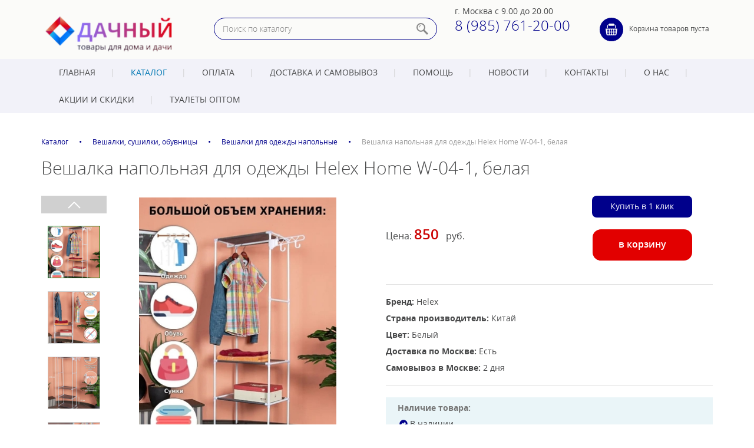

--- FILE ---
content_type: text/html; charset=utf-8
request_url: https://dachmag.ru/market/veshalki_sushilki_obuvnicy/veshalki_dlya_odezhdy_napol_nye/veshalka_napol_naya_dlya_odezhdy_helex_home_w-04-1_belaya/
body_size: 8143
content:
<!DOCTYPE html><html xmlns:umi="http://www.umi-cms.ru/TR/umi">
<head>
<meta http-equiv="Content-Type" content="text/html; charset=utf-8">
<meta http-equiv="X-UA-Compatible" content="IE=edge">
<title>Вешалка напольная для одежды Helex Home W-04-1, белая</title>
<meta name="description" content="">
<meta name="keywords" content="Интернет магазин">
<meta name="robots" content="index, follow">
<meta name="viewport" content="width=device-width, initial-scale=1.0">
<meta property="fb:app_id" content="1628538163883219">
<meta property="fb:admins" content="100006512449558"><script>
	window.pageData = {"pageId":"4618","page":{"alt-name":"veshalka_napol_naya_dlya_odezhdy_helex_home_w-04-1_belaya","is_default":false},"title":"\u0412\u0435\u0448\u0430\u043b\u043a\u0430 \u043d\u0430\u043f\u043e\u043b\u044c\u043d\u0430\u044f \u0434\u043b\u044f \u043e\u0434\u0435\u0436\u0434\u044b Helex Home W-04-1, \u0431\u0435\u043b\u0430\u044f","lang":"ru","lang_id":1,"domain":"dachmag.ru","domain_id":1,"meta":{"keywords":"\u0418\u043d\u0442\u0435\u0440\u043d\u0435\u0442 \u043c\u0430\u0433\u0430\u0437\u0438\u043d","description":""}};
</script>

<script src="/styles/common/js/cms/jquery.compiled.js?90004" charset="utf-8"></script>
<script src="/styles/common/js/guest.js?90004" charset="utf-8"></script>
<link type="text/css" rel="stylesheet" href="/styles/common/js/jquery/fancybox/jquery.fancybox.css?90004" /><link rel="canonical" href="http://dachmag.ru/market/veshalki_sushilki_obuvnicy/veshalki_dlya_odezhdy_napol_nye/veshalka_napol_naya_dlya_odezhdy_helex_home_w-04-1_belaya/">
<link href="/templates/ushop/css/bootstrap.css" rel="stylesheet">
<link href="/templates/ushop/css/color_palette.css" rel="stylesheet">
<link href="/templates/ushop/css/style.css" rel="stylesheet" media="screen">
<link href="/templates/ushop/css/mediaqueries.css" rel="stylesheet" media="screen">
<link href="/templates/ushop/css/print.css" rel="stylesheet" media="print">
<link href="/templates/ushop/css/libs/slick.css" rel="stylesheet">
<link id="color_css" href="/templates/ushop/css/colors/blue.css" rel="stylesheet">
<link href="/images/ushop/favicon_39.ico" rel="shortcut icon" type="image/ico">
<script src="/templates/ushop/js/libs/slick.min.js"></script><script src="/min/b=templates/ushop/js&amp;f=init.js,jquery.cookie.js,jquery.dotdotdot.js,appearance.js,tab.js,bootstrap.js,jquery.maskedinput.js,jquery.bootstrap-touchspin.min.js,forms_send.js,scripts.js,basket.js,cookie_form.js,catalog_slider.js"></script>
</head>
<body>
<header><div class="header"><div class="container"><div class="header_row">
<div class="header_col header_col_1 "><div class="logo">
<a href="/" class="logo_pict" umi:field-name="logo" umi:object-id="542"><img xmlns:xlink="http://www.w3.org/TR/xlink" alt="" title="" itemprop="" class="full_max" umi:object-id="542" umi:field-name="logo" src="/images/cms/thumbs/af6d396d6508c000f90f15123ec19e96bf966437/49_260_70_png.png"></a><div class="logo_text">
<a href="/" class="name" umi:field-name="company_name" umi:object-id="542"></a><span class="slogan" umi:field-name="slogan" umi:object-id="542"></span>
</div>
</div></div>
<div class="header_col header_col_2"><div class="header_search"><form method="get" action="/search/search_do/"><div class="search">
<input name="search_string" placeholder="Поиск по каталогу" type="text"><input type="submit" value="">
</div></form></div></div>
<div class="header_col header_col_3 "><div class="header_contacts">
<span umi:field-name="addresslocality" umi:object-id="542">г. Москва</span> <span umi:field-name="work_time" umi:object-id="542">с 9.00 до 20.00</span><div><a umi:field-name="telephone2" umi:object-id="542" class="header_phone" target="_blank" value="8 (985) 761-20-00" href="tel:8%20(985)%20761-20-00">8 (985) 761-20-00</a></div>
</div></div>
<div class="header_col header_col_4 "><div class="basket">
<a href="/emarket/cart" class="basket_pict"></a><div class="basket_content basket_empty">Корзина товаров пуста</div>
<div class="basket_content basket_full" style="display: none">
<div>Корзина товаров:</div>
<div>
<span class="red" id="basket_amount">0</span> шт, 

				<span class="result_sum">NaN</span> <span class="result_suffix">руб.</span>
</div>
<a href="/emarket/cart/">Оформить заказ</a>
</div>
</div></div>
</div></div></div></header><div class="menu_main"><div class="container"><nav class="navbar"><div class="navbar-header">
<button type="button" class="navbar-toggle collapsed" data-toggle="collapse" data-target="#navbar" aria-expanded="false" aria-controls="navbar"><span class="sr-only">Toggle navigation</span><span class="icon-bar"></span><span class="icon-bar"></span><span class="icon-bar"></span></button><a class="btn-menu" data-target="nav-collapse">Меню:</a>
</div>
<div id="navbar" class="collapse navbar-collapse"><ul xmlns:xlink="http://www.w3.org/TR/xlink" class="navbar-nav" umi:add-method="popup" umi:sortable="sortable" umi:method="menu" umi:module="content" umi:element-id="0" umi:button-position="top left">
<li umi:element-id="1" umi:region="row" umi:field-name="name" umi:empty="Название раздела" umi:delete="delete"><a href="/#h">Главная</a></li>
<li umi:element-id="2" umi:region="row" umi:field-name="name" umi:empty="Название раздела" umi:delete="delete" class="active">
<a href="/market/#h">Каталог</a><ul class="submenu">
<li><a href="/market/biotualeti/#h">Биотуалеты</a></li>
<li><a href="/market/tovary_dlya_dachi_i_sada/#h">Товары для дачи и сада</a></li>
<li><a href="/market/novogodnie_tovary/#h">Новогодние товары</a></li>
<li><a href="/market/skladnaya_mebel_dlya_dachi_pohodov_i_piknikov1/#h">Складная мебель для дачи, походов и пикников</a></li>
<li><a href="/market/mebel_sadovaya_dlya_dachi/#h">Мебель садовая для дачи</a></li>
<li><a href="/market/shatry_i_tenty/#h">Шатры и тенты</a></li>
<li><a href="/market/nabory_dlya_piknika/#h">Наборы для пикника</a></li>
<li><a href="/market/palatki_turisticheskie/#h">Палатки туристические</a></li>
<li><a href="/market/kormushki_dlya_ptic/#h">Кормушки для птиц</a></li>
<li><a href="/market/3/#h">Климатическая техника</a></li>
<li><a href="/market/stellazh-transformer_dlya_hraneniya/#h">Стеллаж-трансформер для хранения</a></li>
<li><a href="/market/veshalki_sushilki_obuvnicy/#h">Вешалки, сушилки, обувницы</a></li>
</ul>
</li>
<li umi:element-id="3" umi:region="row" umi:field-name="name" umi:empty="Название раздела" umi:delete="delete"><a href="/payment/#h">Оплата</a></li>
<li umi:element-id="4" umi:region="row" umi:field-name="name" umi:empty="Название раздела" umi:delete="delete">
<a href="/delivery/#h">Доставка и самовывоз</a><ul class="submenu">
<li><a href="/delivery/samovyvoz/#h">Самовывоз</a></li>
<li><a href="/delivery/courier/#h">Доставка курьером по Москве и Московской области</a></li>
<li><a href="/delivery/transport/#h">Доставка в регионы РФ</a></li>
</ul>
</li>
<li umi:element-id="5" umi:region="row" umi:field-name="name" umi:empty="Название раздела" umi:delete="delete">
<a href="/help/#h">Помощь</a><ul class="submenu">
<li><a href="/help/order/#h">Как заказать</a></li>
<li><a href="/help/guarantee/#h">Гарантия и возврат</a></li>
</ul>
</li>
<li umi:element-id="6" umi:region="row" umi:field-name="name" umi:empty="Название раздела" umi:delete="delete"><a href="/promo/#h">Новости</a></li>
<li umi:element-id="7" umi:region="row" umi:field-name="name" umi:empty="Название раздела" umi:delete="delete"><a href="/contacts/#h">Контакты</a></li>
<li umi:element-id="146" umi:region="row" umi:field-name="name" umi:empty="Название раздела" umi:delete="delete"><a href="/o_nas/#h">О нас</a></li>
<li umi:element-id="3325" umi:region="row" umi:field-name="name" umi:empty="Название раздела" umi:delete="delete"><a href="/akcii/#h">Акции и скидки</a></li>
<li umi:element-id="3328" umi:region="row" umi:field-name="name" umi:empty="Название раздела" umi:delete="delete"><a href="/opt/#h">Туалеты оптом</a></li>
</ul></div></nav></div></div>
<section role="main"><div class="container"><div class="row"><div class="col-md-12" itemscope="itemscope" itemtype="http://schema.org/WebPage">
<a name="h" class="mob-block"></a><ul class="breadcrumbs" itemprop="breadcrumb">
<li itemscope="itemscope" itemtype="http://schema.org/BreadcrumbList"><a itemprop="url" href="/market/#h"><span itemprop="itemListElement">Каталог</span><meta itemprop="numberOfItems" content="1">
<meta itemprop="itemListOrder" content="Unordered"></a></li>
<li itemscope="itemscope" itemtype="http://schema.org/BreadcrumbList"><a itemprop="url" href="/market/veshalki_sushilki_obuvnicy/#h"><span itemprop="itemListElement">Вешалки, сушилки, обувницы</span><meta itemprop="numberOfItems" content="2">
<meta itemprop="itemListOrder" content="Unordered"></a></li>
<li itemscope="itemscope" itemtype="http://schema.org/BreadcrumbList"><a itemprop="url" href="/market/veshalki_sushilki_obuvnicy/veshalki_dlya_odezhdy_napol_nye/#h"><span itemprop="itemListElement">Вешалки для одежды напольные</span><meta itemprop="numberOfItems" content="3">
<meta itemprop="itemListOrder" content="Unordered"></a></li>
<li itemscope="itemscope" itemtype="http://schema.org/BreadcrumbList">
<span itemprop="itemListElement">Вешалка напольная для одежды Helex Home W-04-1, белая</span><meta itemprop="numberOfItems" content="4">
<meta itemprop="itemListOrder" content="Unordered">
</li>
</ul>
<section itemscope="" itemtype="http://schema.org/Product"><h1 umi:element-id="4618" umi:field-name="h1" itemprop="name">Вешалка напольная для одежды Helex Home W-04-1, белая</h1>
<div class="row mb20">
<div class="col-sm-6 mb20 "><div class="product-card-img-wrapper">
<div class="product-card-gallery-col">
<div id="product-card-gallery">
<div class="product-card-gallery__item"><div class="gallery-item-preview">
<a class="gallery-item-preview__img fancybox" data-fancybox="thumbnails" href="/images/cms/data/w-04-4.jpg" rel="fancybox" data-caption="Вешалка напольная для одежды Helex Home W-04-1, белая"><img class="full" src="/images/cms/thumbs/828cbecf99f7b262b6c1e433000db9610f1b895e/w-04-4_400_400_jpg_5_100.jpg" alt="Вешалка напольная для одежды Helex Home W-04-1, белая" title="Вешалка напольная для одежды Helex Home W-04-1, белая"></a><a class="gallery-item-preview__link active" data-slide-index="1" rel="/images/cms/thumbs/a5b0aeaa3fa7d6e58d75710c18673bd7ec6d5f6d/w-04-4_600_600_jpg.jpg"></a>
</div></div>
<div class="product-card-gallery__item"><div class="gallery-item-preview">
<a class="gallery-item-preview__img fancybox" data-fancybox="thumbnails" href="/images/cms/data/w-04-1.jpg" rel="fancybox" data-caption="Вешалка напольная для одежды Helex Home W-04-1, белая"><img class="full" src="/images/cms/thumbs/828cbecf99f7b262b6c1e433000db9610f1b895e/w-04-1_400_400_jpg_5_100.jpg" alt="Вешалка напольная для одежды Helex Home W-04-1, белая" title="Вешалка напольная для одежды Helex Home W-04-1, белая"></a><a class="gallery-item-preview__link" data-slide-index="1" rel="/images/cms/thumbs/a5b0aeaa3fa7d6e58d75710c18673bd7ec6d5f6d/w-04-1_600_600_jpg.jpg"></a>
</div></div>
<div class="product-card-gallery__item"><div class="gallery-item-preview">
<a class="gallery-item-preview__img fancybox" data-fancybox="thumbnails" href="/images/cms/data/w-04-2.jpg" rel="fancybox" data-caption="Вешалка напольная для одежды Helex Home W-04-1, белая"><img class="full" src="/images/cms/thumbs/828cbecf99f7b262b6c1e433000db9610f1b895e/w-04-2_400_400_jpg_5_100.jpg" alt="Вешалка напольная для одежды Helex Home W-04-1, белая" title="Вешалка напольная для одежды Helex Home W-04-1, белая"></a><a class="gallery-item-preview__link" data-slide-index="2" rel="/images/cms/thumbs/a5b0aeaa3fa7d6e58d75710c18673bd7ec6d5f6d/w-04-2_600_600_jpg.jpg"></a>
</div></div>
<div class="product-card-gallery__item"><div class="gallery-item-preview">
<a class="gallery-item-preview__img fancybox" data-fancybox="thumbnails" href="/images/cms/data/w-04-3.jpg" rel="fancybox" data-caption="Вешалка напольная для одежды Helex Home W-04-1, белая"><img class="full" src="/images/cms/thumbs/828cbecf99f7b262b6c1e433000db9610f1b895e/w-04-3_400_400_jpg_5_100.jpg" alt="Вешалка напольная для одежды Helex Home W-04-1, белая" title="Вешалка напольная для одежды Helex Home W-04-1, белая"></a><a class="gallery-item-preview__link" data-slide-index="3" rel="/images/cms/thumbs/a5b0aeaa3fa7d6e58d75710c18673bd7ec6d5f6d/w-04-3_600_600_jpg.jpg"></a>
</div></div>
<div class="product-card-gallery__item"><div class="gallery-item-preview">
<a class="gallery-item-preview__img fancybox" data-fancybox="thumbnails" href="/images/cms/data/w-04-5.jpg" rel="fancybox" data-caption="Вешалка напольная для одежды Helex Home W-04-1, белая"><img class="full" src="/images/cms/thumbs/828cbecf99f7b262b6c1e433000db9610f1b895e/w-04-5_400_400_jpg_5_100.jpg" alt="Вешалка напольная для одежды Helex Home W-04-1, белая" title="Вешалка напольная для одежды Helex Home W-04-1, белая"></a><a class="gallery-item-preview__link" data-slide-index="4" rel="/images/cms/thumbs/a5b0aeaa3fa7d6e58d75710c18673bd7ec6d5f6d/w-04-5_600_600_jpg.jpg"></a>
</div></div>
</div>
<script xmlns:xlink="http://www.w3.org/TR/xlink">var sliderName = "#product-card-gallery";
            var sliderRandNum = false ? Math.floor( Math.random() * $(sliderName).find('img').length ) : 0;


            
                $(sliderName).slick({
                    infinite:  false,
                    autoplay:  false,
                    autoplaySpeed: 5000,
                    speed: 1000,
                    slidesToShow:  4,
                    slidesToScroll:  4,
                    dots:  false,
                    dotsClass: 'main-banner-paging',

                    arrows:  true,

                    prevArrow: "<span class=slider-vertival__arrow-prev></span>",
                    nextArrow: "<span class=slider-vertival__arrow-next></span>",

                    pauseOnFocus: true,
                    pauseOnHover: true,
                    pauseOnDotsHover: true,

                    vertical:  true,
                    verticalSwiping:  true,

                    responsive: [
                        {
                            breakpoint: 768,
                            settings: {
                                vertical: false,
                                verticalSwiping: false,
                                arrows: false,
                                slidesToShow: 1,
                                slidesToScroll: 1,
                                dots:  true,
                            }
                        },
                    ],
                });

                $(sliderName).slick('slickGoTo', sliderRandNum, true);
                
                $('document').ready(function(){
                    site.sliders.push( $(sliderName) );
                });


            
        </script>
</div>
<div class="product-card-img-col"><div class="product_card_img relative text-center">
<div class="stickers_block stickers_large text-left"></div>
<a id="big_pict_link" class="big_pict_link" rel="fancybox" href="#modal-gallery" title="Вешалка напольная для одежды Helex Home W-04-1, белая" data-slide-index="0" data-action="modal-open"><img xmlns:xlink="http://www.w3.org/TR/xlink" alt="Вешалка напольная для одежды Helex Home W-04-1, белая" title="Вешалка напольная для одежды Helex Home W-04-1, белая" itemprop="image" class="full_max" umi:element-id="4618" umi:field-name="photo" src="/images/cms/thumbs/a5b0aeaa3fa7d6e58d75710c18673bd7ec6d5f6d/w-04-4_450_450_jpg.jpg"></a>
</div></div>
</div></div>
<div class="col-sm-6">
<div class="card_buttons_wrapper mob_center mb20">
<div class="product_price card_price_wrapper mb20" itemprop="offers" itemscope="" itemtype="http://schema.org/Offer"><div>Цена: <span umi:field-name="price" umi:element-id="4618" itemprop="price">850</span>
                                 
                                руб.<meta itemprop="priceCurrency" content="RUR">
</div></div>
<div class="card_buy_oneclick_wrapper mb20">
<div class="mb20"><span class="btn buy_oneclick product_card_btn " id="oneclick_4618">Купить в 1 клик</span></div>
<div class="card_buy_wrapper mb20"><span id="elem_4618" class="btn big btn_red buy product_card_btn"><span umi:element-id="542" umi:field-name="btn_buy">в корзину</span><span style="display: none;" class="item_amount_4618"> (<span></span>)</span></span></div>
</div>
</div>
<div class="bottom_line mb20"></div>
<div class="mt20 mb20">
<p><strong>Бренд: </strong><span umi:element-id="4618" umi:field-name="brand">Helex</span></p>
<p><strong>Страна производитель: </strong><span umi:element-id="4618" umi:field-name="country">Китай</span></p>
<p><strong>Цвет: </strong><span umi:element-id="4618" umi:field-name="color">Белый</span></p>
<p><strong>Доставка по Москве: </strong><span umi:element-id="4618" umi:field-name="dostavka">Есть</span></p>
<p><strong>Самовывоз в Москве: </strong><span umi:element-id="4618" umi:field-name="samovyvoz_v_moskve">2 дня</span></p>
</div>
<div class="bottom_line mb20"></div>
<div class="pd10-20 availability_list mb20">
<div class="availability_list_title mb10">Наличие товара:</div>
<div class="content"><ul><li class="availability_true">В наличии</li></ul></div>
</div>
</div>
</div>
<ul class="nav nav-tabs mb20" role="tablist">
<li role="presentation" class="active"><a href="#tab_description" data-toggle="tab" aria-controls="tab_description">Описание</a></li>
<li role="presentation"><a href="#tab_feedback" data-toggle="tab" aria-controls="tab_feedback">Отзывы</a></li>
</ul>
<div class="tab-content mb40">
<div id="tab_description" role="tabpanel" class="tab-pane active">
<div class="content mb30" itemprop="description" umi:element-id="4618" umi:field-name="description" umi:empty="введите содержание страницы"><p><iframe frameborder="0" src="https://www.youtube.com/embed/C-HFtWTRUqE" width="560" height="315"></iframe></p>
<p>&bull; Размер в сборе: 55х36х170 см<br />&bull; Материал: оцинкованная стальная труба D=16 мм, коннекторы из полипропилена<br />&bull; Нетканый материал серого цвета<br />&bull; Цвет труб: белый<br />&bull; Максимальная нагрузка: 20 кг<br />&bull; Вес нетто: 1,6 кг<br />&bull; Размер индивидуальной коробки: 52х21х7 см<br />Простая и легкая напольная вешалка с крючками позволит хранить все необходимые вещи рядом. Вмещает в себя большое количество вещей, позволяя грамотно вписать ее в любое пространство. Специальные передвижные крючки можно использовать для хранения сумок, шапок, а также мелких аксессуаров. Передвижные крючки вешалки поворачиваются на 360 градусов.</p></div>
<div class="clear"></div>
</div>
<div id="tab_feedback" role="tabpanel" class="tab-pane"><div class="clear"></div></div>
</div></section><div class="content mb20" umi:object-id="542" umi:field-name="product_card_through_text" umi:empty="Введите текст..."><p>&nbsp;<span style="font-size: 8pt;">Фирма-производитель оставляет за собой право на внесение изменений в конструкцию, дизайн и комплектацию приборов без предварительного уведомления. Во избежание недоразумений при покупке приборов уточняйте информацию о комплектации, наличию и цене у продавцов. Вся информация на сайте носит справочный характер и не является публичной офертой.</span></p></div>
<noindex><div class="modal-fullscreen" id="modal-gallery" data-auto-position="false">
<a href="#" class="modal-close" data-action="modal-close"></a><div class="modal-fullscreen-cols">
<div class="modal-fullscreen-left-col"><div class="modal-fullscreen-dots-slider"><div id="modal-gallery-dots-slider">
<div class="modal-fullscreen-dots-slider__item"><img class="full-max" src="/images/cms/thumbs/828cbecf99f7b262b6c1e433000db9610f1b895e/w-04-4_100_100_jpg_5_100.jpg" alt="Вешалка напольная для одежды Helex Home W-04-1, белая" title="Вешалка напольная для одежды Helex Home W-04-1, белая"></div>
<div class="modal-fullscreen-dots-slider__item"><img class="full-max" src="/images/cms/thumbs/828cbecf99f7b262b6c1e433000db9610f1b895e/w-04-1_100_100_jpg_5_100.jpg" alt="Вешалка напольная для одежды Helex Home W-04-1, белая" title="Вешалка напольная для одежды Helex Home W-04-1, белая"></div>
<div class="modal-fullscreen-dots-slider__item"><img class="full-max" src="/images/cms/thumbs/828cbecf99f7b262b6c1e433000db9610f1b895e/w-04-2_100_100_jpg_5_100.jpg" alt="Вешалка напольная для одежды Helex Home W-04-1, белая" title="Вешалка напольная для одежды Helex Home W-04-1, белая"></div>
<div class="modal-fullscreen-dots-slider__item"><img class="full-max" src="/images/cms/thumbs/828cbecf99f7b262b6c1e433000db9610f1b895e/w-04-3_100_100_jpg_5_100.jpg" alt="Вешалка напольная для одежды Helex Home W-04-1, белая" title="Вешалка напольная для одежды Helex Home W-04-1, белая"></div>
<div class="modal-fullscreen-dots-slider__item"><img class="full-max" src="/images/cms/thumbs/828cbecf99f7b262b6c1e433000db9610f1b895e/w-04-5_100_100_jpg_5_100.jpg" alt="Вешалка напольная для одежды Helex Home W-04-1, белая" title="Вешалка напольная для одежды Helex Home W-04-1, белая"></div>
</div></div></div>
<div class="modal-fullscreen-right-col"><div class="modal-fullscreen-main-slider"><div id="modal-gallery-main-slider">
<div class="modal-fullscreen-main-slider__item"><img class="d-inline full-max" src="/images/cms/thumbs/828cbecf99f7b262b6c1e433000db9610f1b895e/w-04-4_600_600_jpg_5_100.jpg" alt="Вешалка напольная для одежды Helex Home W-04-1, белая" title="Вешалка напольная для одежды Helex Home W-04-1, белая"></div>
<div class="modal-fullscreen-main-slider__item"><img class="d-inline full-max" src="/images/cms/thumbs/828cbecf99f7b262b6c1e433000db9610f1b895e/w-04-1_600_600_jpg_5_100.jpg" alt="Вешалка напольная для одежды Helex Home W-04-1, белая" title="Вешалка напольная для одежды Helex Home W-04-1, белая"></div>
<div class="modal-fullscreen-main-slider__item"><img class="d-inline full-max" src="/images/cms/thumbs/828cbecf99f7b262b6c1e433000db9610f1b895e/w-04-2_600_600_jpg_5_100.jpg" alt="Вешалка напольная для одежды Helex Home W-04-1, белая" title="Вешалка напольная для одежды Helex Home W-04-1, белая"></div>
<div class="modal-fullscreen-main-slider__item"><img class="d-inline full-max" src="/images/cms/thumbs/828cbecf99f7b262b6c1e433000db9610f1b895e/w-04-3_600_600_jpg_5_100.jpg" alt="Вешалка напольная для одежды Helex Home W-04-1, белая" title="Вешалка напольная для одежды Helex Home W-04-1, белая"></div>
<div class="modal-fullscreen-main-slider__item"><img class="d-inline full-max" src="/images/cms/thumbs/828cbecf99f7b262b6c1e433000db9610f1b895e/w-04-5_600_600_jpg_5_100.jpg" alt="Вешалка напольная для одежды Helex Home W-04-1, белая" title="Вешалка напольная для одежды Helex Home W-04-1, белая"></div>
</div></div></div>
</div>
</div></noindex>
</div></div></div></section><div class="container"><div class="content mb20" umi:object-id="542" umi:field-name="through_bottom_text" umi:empty="Введите текст..."><p>Сведения о ценах на товары, о наличии товаров носят исключительно информационный характер и ни при каких условиях не являются публичной офертой, определяемой положениями статьи 437 ГК РФ. Для уточнения информации по ценам и наличию товаров просим обращаться по телефонам, указанным в шапке сайта.</p></div></div>
<footer><div class="footer">
<div class="menu_footer"><div class="container"><nav class="navbar"><div class="navbar-header"><button type="button" class="navbar-toggle collapsed" data-toggle="collapse" data-target="#navbar_footer" aria-expanded="false" aria-controls="navbar"><span class="sr-only">Toggle navigation</span><span class="icon-bar"></span><span class="icon-bar"></span><span class="icon-bar"></span></button></div>
<div id="navbar_footer" class="collapse navbar-collapse">
<ul xmlns:xlink="http://www.w3.org/TR/xlink" class="navbar-nav">
<li umi:element-id="1" umi:region="row" umi:field-name="name" umi:empty="Название раздела" umi:delete="delete"><a href="/#h">Главная</a></li>
<li umi:element-id="2" umi:region="row" umi:field-name="name" umi:empty="Название раздела" umi:delete="delete" class="active"><a href="/market/#h">Каталог</a></li>
<li umi:element-id="3" umi:region="row" umi:field-name="name" umi:empty="Название раздела" umi:delete="delete"><a href="/payment/#h">Оплата</a></li>
<li umi:element-id="4" umi:region="row" umi:field-name="name" umi:empty="Название раздела" umi:delete="delete"><a href="/delivery/#h">Доставка и самовывоз</a></li>
<li umi:element-id="5" umi:region="row" umi:field-name="name" umi:empty="Название раздела" umi:delete="delete"><a href="/help/#h">Помощь</a></li>
<li umi:element-id="6" umi:region="row" umi:field-name="name" umi:empty="Название раздела" umi:delete="delete"><a href="/promo/#h">Новости</a></li>
<li umi:element-id="7" umi:region="row" umi:field-name="name" umi:empty="Название раздела" umi:delete="delete"><a href="/contacts/#h">Контакты</a></li>
<li umi:element-id="146" umi:region="row" umi:field-name="name" umi:empty="Название раздела" umi:delete="delete"><a href="/o_nas/#h">О нас</a></li>
<li umi:element-id="3325" umi:region="row" umi:field-name="name" umi:empty="Название раздела" umi:delete="delete"><a href="/akcii/#h">Акции и скидки</a></li>
<li umi:element-id="3328" umi:region="row" umi:field-name="name" umi:empty="Название раздела" umi:delete="delete"><a href="/opt/#h">Туалеты оптом</a></li>
</ul>
<a href="/sitemap/" class="sitemap" umi:field-name="h1" umi:element-id="8">Карта сайта</a>
</div></nav></div></div>
<div class="container">
<div class="row footer_contacts">
<div class="col-md-4 col-sm-4"><div class="logo_footer_wrap">
<a href="/" class="logo_footer"></a><strong umi:object-id="542" umi:field-name="company_name"></strong><p umi:object-id="542" umi:field-name="slogan"></p>
</div></div>
<div class="col-md-4 col-sm-4 text-center"><div class="phones_footer">
<strong>Телефоны:</strong><br><a umi:field-name="telephone2" umi:object-id="542" class="phone" target="_blank" value="8 (985) 761-20-00" href="tel:8%20(985)%20761-20-00">8 (985) 761-20-00</a>
</div></div>
<div class="col-md-4 col-sm-4 text-right"><div class="mail_footer">
<strong>E-mail:</strong> <a href="mailto:" umi:field-name="email" umi:object-id="542"></a><br><strong>Skype:</strong> <a href="skype:" umi:field-name="email" umi:object-id="542"></a>
</div></div>
</div>
<div class="row footer_bottom">
<div class="col-md-4 col-sm-4 mt20">
<div class="inline_block text_bottom mr10"><!--LiveInternet counter--><script type="text/javascript">
document.write("<a href='//www.liveinternet.ru/click' "+
"target=_blank><img src='//counter.yadro.ru/hit?t14.13;r"+
escape(document.referrer)+((typeof(screen)=="undefined")?"":
";s"+screen.width+"*"+screen.height+"*"+(screen.colorDepth?
screen.colorDepth:screen.pixelDepth))+";u"+escape(document.URL)+
";h"+escape(document.title.substring(0,150))+";"+Math.random()+
"' alt='' title='LiveInternet: показано число просмотров за 24"+
" часа, посетителей за 24 часа и за сегодня' "+
"border='0' width='88' height='31'><\/a>")
</script><!--/LiveInternet-->
</div>
<div class="inline_block copyright text_bottom">
											© 2026 
											«<span umi:object-id="542" umi:field-name="company_name"></span>»
										</div>
</div>
<div class="col-md-4 col-sm-4 text-center"><noindex><div class="social_networks"></div></noindex></div>
<div class="col-md-4 col-sm-4"><p class="designer_info"><span class="designer_logo"><img alt="Дачный" src=""></span><span>Создание сайта — </span><a href="">Дачный</a>'17
											<br><span umi:object-id="542" umi:field-name="umi_prefix"></span> — <a href="" umi:object-id="542" umi:field-name="umi"></a></p></div>
</div>
</div>
</div></footer><div id="top">наверх</div>
<div class="mask"></div>
<noindex><div class="modal text-center" id="buy_popup">
<div class="modal_title" umi:object-id="542" umi:field-name="popup_title">Товар добавлен в корзину!</div>
<div umi:object-id="542" umi:field-name="popup_content"><p>Вы можете перейти в корзину для оформления заказа или продолжить покупки</p></div>
<div class="btn_wrap">
<a class="btn" onclick="modalClose()"><span></span> Продолжить покупки</a><a href="/emarket/cart/" class="btn">Перейти в корзину <span></span></a>
</div>
</div></noindex><noindex><div class="modal " id="order_oneclick"><div class="pd0-10 relation">
<span class="glyphicon glyphicon-remove modal_close finger ease_out"></span><div class="modal_title"></div>
<div class="alert alert-success" style="display: none;"><p>Спасибо за заказ в нашем интернет-магазине!<br />В ближайшее время с вами свяжется по телефону оператор для окончательного формирования заказа.</p>
<p>С уважением, Интернет магазин&nbsp;</p></div>
<div class="alert alert-error" style="display: none;"></div>
<form action="/emarket/getOneClickOrder/'element'/" method="post"><div class="row">
<div class="col-md-12">
<label for="data[new][fname]">Имя<span class="red">*</span></label><input type="text" name="data[new][fname]" placeholder="Имя" pattern="^[а-яёА-ЯЁa-zA-Z\s]{2,20}$" required="required">
</div>
<div class="col-md-12">
<label for="data[new][phone]">Телефон<span class="red">*</span></label><input type="text" name="data[new][phone]" placeholder="Телефон" class="phone_mask" required="required">
</div>
<div class="col-md-12">
<label for="data[new][lname]">Фамилия</label><input type="text" name="data[new][lname]" placeholder="Фамилия" pattern="^[а-яёА-ЯЁa-zA-Z\s]{2,20}$">
</div>
<div class="col-md-12">
<label for="data[new][father_name]">Отчество</label><input type="text" name="data[new][father_name]" placeholder="Отчество" pattern="^[а-яёА-ЯЁa-zA-Z\s]{2,20}$">
</div>
<div class="col-md-12">
<label for="data[new][email]">E-mail<span class="red">*</span></label><input type="text" name="data[new][email]" placeholder="E-mail" pattern="^[a-zA-Z0-9_.+-]+@[a-zA-Z0-9-]+\.[a-zA-Z0-9-.]+$" required="required">
</div>
<div class="col-md-12">
<label for="data[new][additional_information]">Дополнительная информация</label><input type="text" name="data[new][additional_information]" placeholder="Дополнительная информация">
</div>
<div class="col-md-12"><label for="agreement-checkbox-id1" class="pd0-20 checkbox inline"><input type="checkbox" id="agreement-checkbox-id1" name="agreement-checkbox-id1" required="required" checked><div umi:object-id="542" umi:field-name="privacy"><p>Согласен с <a href="/privacy/">условиями работы сайта</a> и обработкой персональных данных</p></div></label></div>
<div class="col-md-12 btn_wrap text-center">
<input type="submit" class="btn" value="Купить в 1 клик"><input type="reset" class="hidden">
</div>
</div></form>
</div></div></noindex><noindex><!-- Yandex.Metrika counter -->
<script type="text/javascript" >
   (function(m,e,t,r,i,k,a){m[i]=m[i]||function(){(m[i].a=m[i].a||[]).push(arguments)};
   m[i].l=1*new Date();k=e.createElement(t),a=e.getElementsByTagName(t)[0],k.async=1,k.src=r,a.parentNode.insertBefore(k,a)})
   (window, document, "script", "https://mc.yandex.ru/metrika/tag.js", "ym");

   ym(55818727, "init", {
        clickmap:true,
        trackLinks:true,
        accurateTrackBounce:true
   });
</script>
<noscript><div><img src="https://mc.yandex.ru/watch/55818727" style="position:absolute; left:-9999px;" alt="" /></div></noscript>
<!-- /Yandex.Metrika counter -->
<!-- Yandex.Metrika counter -->
<script type="text/javascript" >
   (function(m,e,t,r,i,k,a){m[i]=m[i]||function(){(m[i].a=m[i].a||[]).push(arguments)};
   m[i].l=1*new Date();
   for (var j = 0; j < document.scripts.length; j++) {if (document.scripts[j].src === r) { return; }}
   k=e.createElement(t),a=e.getElementsByTagName(t)[0],k.async=1,k.src=r,a.parentNode.insertBefore(k,a)})
   (window, document, "script", "https://mc.yandex.ru/metrika/tag.js", "ym");

   ym(99079557, "init", {
        clickmap:true,
        trackLinks:true,
        accurateTrackBounce:true
   });
</script>
<noscript><div><img src="https://mc.yandex.ru/watch/99079557" style="position:absolute; left:-9999px;" alt="" /></div></noscript>
<!-- /Yandex.Metrika counter --></noindex>
</body>
</html>
<!-- This page generated in 0.298938 secs by XSLT, SITE MODE -->

--- FILE ---
content_type: text/css
request_url: https://dachmag.ru/templates/ushop/css/style.css
body_size: 9275
content:
@font-face {
    font-family: 'open_sansbold';
    src: url('../fonts/opensans-bold-webfont.eot');
    src: url('../fonts/opensans-bold-webfont.eot?#iefix') format('embedded-opentype'),
    url('../fonts/opensans-bold-webfont.woff2') format('woff2'),
    url('../fonts/opensans-bold-webfont.woff') format('woff'),
    url('../fonts/opensans-bold-webfont.ttf') format('truetype'),
    url('../fonts/opensans-bold-webfont.svg#open_sansbold') format('svg');
    font-weight: normal;
    font-style: normal;
}
@font-face {
    font-family: 'open_sansbold_italic';
    src: url('../fonts/opensans-bolditalic-webfont.eot');
    src: url('../fonts/opensans-bolditalic-webfont.eot?#iefix') format('embedded-opentype'),
    url('../fonts/opensans-bolditalic-webfont.woff2') format('woff2'),
    url('../fonts/opensans-bolditalic-webfont.woff') format('woff'),
    url('../fonts/opensans-bolditalic-webfont.ttf') format('truetype'),
    url('../fonts/opensans-bolditalic-webfont.svg#open_sansbold_italic') format('svg');
    font-weight: normal;
    font-style: normal;
}
@font-face {
    font-family: 'open_sansitalic';
    src: url('../fonts/opensans-italic-webfont.eot');
    src: url('../fonts/opensans-italic-webfont.eot?#iefix') format('embedded-opentype'),
    url('../fonts/opensans-italic-webfont.woff2') format('woff2'),
    url('../fonts/opensans-italic-webfont.woff') format('woff'),
    url('../fonts/opensans-italic-webfont.ttf') format('truetype'),
    url('../fonts/opensans-italic-webfont.svg#open_sansitalic') format('svg');
    font-weight: normal;
    font-style: normal;
}
@font-face {
    font-family: 'open_sanslight';
    src: url('../fonts/opensans-light-webfont.eot');
    src: url('../fonts/opensans-light-webfont.eot?#iefix') format('embedded-opentype'),
    url('../fonts/opensans-light-webfont.woff2') format('woff2'),
    url('../fonts/opensans-light-webfont.woff') format('woff'),
    url('../fonts/opensans-light-webfont.ttf') format('truetype'),
    url('../fonts/opensans-light-webfont.svg#open_sanslight') format('svg');
    font-weight: normal;
    font-style: normal;
}
@font-face {
    font-family: 'open_sansregular';
    src: url('../fonts/opensans-regular-webfont.eot');
    src: url('../fonts/opensans-regular-webfont.eot?#iefix') format('embedded-opentype'),
    url('../fonts/opensans-regular-webfont.woff2') format('woff2'),
    url('../fonts/opensans-regular-webfont.woff') format('woff'),
    url('../fonts/opensans-regular-webfont.ttf') format('truetype'),
    url('../fonts/opensans-regular-webfont.svg#open_sansregular') format('svg');
    font-weight: normal;
    font-style: normal;
}
@font-face {
    font-family: 'open_sanssemibold';
    src: url('../fonts/opensans-semibold-webfont.eot');
    src: url('../fonts/opensans-semibold-webfont.eot?#iefix') format('embedded-opentype'),
    url('../fonts/opensans-semibold-webfont.woff2') format('woff2'),
    url('../fonts/opensans-semibold-webfont.woff') format('woff'),
    url('../fonts/opensans-semibold-webfont.ttf') format('truetype'),
    url('../fonts/opensans-semibold-webfont.svg#open_sanssemibold') format('svg');
    font-weight: normal;
    font-style: normal;
}
img {
    border: none;
}
html{
    min-height: 100%;
    position: relative;
}
html, body {
    margin: 0px;
}
.clear {
    clear: both;
    height: 0px;
}
.clearl {
    clear: left;
    height: 0px;
}
.pm0, ul, ol, ul li, ol li{
    margin: 0px;
    padding: 0px;
}
.pd20-0{
    padding: 20px 0;
}
.pd0-10{
    padding: 0 10px;
}
.pd0-20{
    padding: 0 20px;
}
.pd10-0{
    padding: 10px 0;
}
.pd10-20{
    padding: 10px 20px;
}
.pd0-30{
    padding: 0 30px;
}
.pd20{
    padding: 20px;
}
.mt0{
    margin-top: 0 !important;
}
.mb0{
    margin-bottom: 0 !important;
}
.mt5{
    margin-top: 5px !important;
}
.mb5{
    margin-bottom: 5px !important;
}
.mt10{
    margin-top: 10px;
}
.mt15{
    margin-top: 15px;
}
.mt20{
    margin-top: 20px;
}
.mt30{
    margin-top: 30px;
}
.mt40{
    margin-top: 40px;
}
.mb10{
    margin-bottom: 10px !important;
}
.mb15{
    margin-bottom: 15px;
}
.mb20{
    margin-bottom: 20px !important;
}
.mb30{
    margin-bottom: 30px !important;
}
.mb40{
    margin-bottom: 40px !important;
}
.mr5{
    margin-right: 5px;
}
.mr10{
    margin-right: 10px;
}
.mr15{
    margin-right: 15px;
}
.mr20{
    margin-right: 20px;
}
.ml5{
    margin-left: 5px;
}
.ml10{
    margin-left: 10px;
}
.ml20{
    margin-left: 20px;
}
.lh20 {
    line-height: 20px;
}
ul, ol{
    list-style-type: none;
}
.text_bottom{
    vertical-align: bottom;
}
.uppercase {
    text-transform: uppercase;
}
.nounderline {
    text-decoration: none;
}
.finger, input[type="submit"], input[type="reset"], a.btn, .close{
    cursor: pointer;
}
.hidden {
    display: none;
}
.full_max{
    max-width: 100%;
}
.full{
    width: 100%;
}
.two_thirds{
    width: 66.6%;
}
.w60{
    width: 60%;
}
.half{
    width: 50%;
}
.w40{
    width: 40% !important;
}
.third{
    width: 33.3%;
}
.w30{
    width: 30%;
}
.quarter{
    width: 25%;
}
.w20{
    width: 20%;
}
.relative{
    position: relative;
}
.red{
    color: #cc0000;
}
.overflow{
    overflow: hidden;
}
.inline_block{
    display: inline-block;
}
strong, .bold{
    font-family: 'open_sansbold';
    font-weight: normal;
}
.italic{
    font-family: 'open_sansitalic';
}
.semibold{
    font-family: 'open_sanssemibold';
}
.text_small{
    font-size: 12px;
}
.text_grey{
    color: #9a9a9a;
}
.ease_out{
    transition: all .2s ease-out .2s;
}
.full-max{
    max-width: 100%;
}



body {
    color: #48494a;
    font-weight: normal;
    font: 14px/18px 'open_sansregular', Arial, sans-serif;
    margin-bottom: 200px;
}
h1, h2, h3, h4, h5, .h1, .h2, .h3, .h4, .h5 {
    font-family: 'open_sanslight', Arial,sans-serif;
    font-weight: normal;
}
h1, .h1{
    font: 30px/34px 'open_sanslight', Arial, sans-serif;
    margin: 0 0 30px;
}
h2, .h2{
    font: 24px/30px 'open_sanslight', Arial, sans-serif;
    margin: 20px 0 10px;
}
h3, .h3{
    font: 20px/26px 'open_sansregular', Arial, sans-serif;
    margin: 15px 0 10px;
}
h4, .h4{
    font: 18px/24px 'open_sansregular', Arial, sans-serif;
    margin: 15px 0 10px;
}
h5, .h5{
    font: 16px/20px 'open_sansregular', Arial, sans-serif;
    margin: 10px 0;
}
p {
    margin: 0 0 10px;
}
/*LINKS*/
a{
    text-decoration: none;
    border-bottom-style: solid;
    border-width: 1px;
}
a:hover, a.nounderline, a.catalog_pict, .logo a, a.logo_footer, .navbar a, a.sitemap, .top_panel a, .block_caption a, .breadcrumbs a, a.anons_pic, .fancybox-overlay a, .fancybox-skin a, .paging a, .bx-wrapper a, a.btn, a.fancybox, #u-panel-holder a, a.for_rel{
    border-bottom: none;
    text-decoration: none;
}
a:focus{
    text-decoration: none;
}
a.thumbnails_link:hover{
    border-bottom: 1px solid #d0d0d0;
}
.dotted{
    border-bottom-style: dotted;
    border-width: 1px;
}
/*END LINKS*/

.wrap{
    padding: 0 20px;
}
.bottom-line{
    position: relative;
    padding-bottom: 10px;
}
.bottom-line:after{
    content: '';
    position: absolute;
    background: #e6e6e6;
    left: 0;
    right: 0;
    bottom: -5px;
    height: 1px;
}
/*HEADER*/
.header{
    min-height: 100px;
    background: #fbfbf9;
}

.header_row{
    display: -webkit-box;
    display: -ms-flexbox;
    display: flex;
    -ms-flex-wrap: wrap;
    flex-wrap: wrap;
    margin-right: -15px;
    margin-left: -15px;
}
.header_row>.header_col{
    box-sizing: border-box;
    -webkit-box-flex: 0;
    -ms-flex: 0 0 100%;
    padding: 0 15px;
    text-align: center;
}
.header_col_1,
.header_col_2,
.header_col_3,
.header_col_4{
    -ms-flex: 0 0 100%;
    flex: 0 0 100%;
    max-width: 100%;
}

a.header_phone{
    font: 24px/30px 'open_sanslight';
    border-bottom: none;
}
.logo{
    text-align: left;
/*margin: 20px 0 0;*/
display: inline-block;
}
.logo_text{
    position: relative;
    top: 10px;
}
.logo_pict{
    float: left;
    margin-right: 10px;
}
.name{
    font: 26px/26px 'open_sansregular';
    display: block;
    margin: 15px 0 5px;
    white-space: nowrap;
}
.slogan{
    display: block;
    font: 14px/14px 'open_sanslight';
    white-space: nowrap;
}
.logo,
.header_search,
.header_contacts,
.basket{
    margin: 10px 0 10px;
}
.search{
    height: 38px;
/*margin: 30px 0 0;*/
-webkit-border-radius: 20px;
-moz-border-radius: 20px;
border-radius: 20px;
border-width: 1px;
border-style: solid;
font: 14px/15px 'open_sanslight';
padding: 0 14px;
overflow: hidden;
}
.search input[type='text']{
    width: 90%;
    background: none;
    border: none;
    outline: 0;
    float: left;
    padding: 9px 0 12px;
    color: #888;
    line-height: 18px;
}
.search input::-webkit-input-placeholder {color:#888;}
.search input::-moz-placeholder {color:#888;}
.search input:-moz-placeholder {color:#888;}
.search input:-ms-input-placeholder {color:#888;}
.search input[type='submit']{
    cursor: pointer;
    float: right;
    width: 20px;
    height: 20px;
    border: 0;
    outline: 0;
    padding: 0;
    background: url('../images/sprite.png') no-repeat -80px 0;
    position: relative;
    top: 8px;
}
.basket{
    position: relative;
    display: inline-block;
/*margin: 24px 0 20px;*/
min-height: 45px;
line-height: 45px;
}
.basket_content{
    display: inline-block;
    font: 12px/15px 'open_sansregular';
    vertical-align: middle;
    min-width: 140px;
    max-width: 150px;
    text-align: left;
}
.basket_pict{
    position: relative;
    display: inline-block;
    content: '';
    vertical-align: middle;
    width: 40px;
    height: 40px;
    border-radius: 20px;
    margin-right: 10px;
    top: 2px;
}
.basket_pict:after{
    position: absolute;
    top: 10px;
    left: 10px;
    content: '';
    display: block;
    width: 20px;
    height: 20px;
    background: url('../images/sprite.png') no-repeat -40px 0;
}
.place_order{
/*display: block;*/
}
/*END HEADER*/

/*MENU*/
a.btn-menu {
    display: none;

}
.menu_main{
    margin-bottom: 40px;
}
.navbar{
    position: relative;
    min-height: 30px;
    margin: 0;
    border: none;
}
.navbar-nav>li{
    position: relative;
}
.navbar-nav>li:after{
    content: '|';
    position: absolute;
    font: 14px/14px 'open_sansregular';
    color: #d0d0d0;
    top: 50%;
    margin-top: -7px;
    right: -3px;
}
.footer .navbar-nav>li:after{
    color: #fff;
}
.navbar-nav>li:last-child:after{
    content: '';
}
.menu_main .navbar-nav>li>a{
    display: block;
    font: 14px/16px 'open_sansregular';
    padding: 15px 20px;
    color: #48494a;
    text-transform: uppercase;
}
.navbar li > a:hover,
.navbar .active > a,
.navbar .active > a:hover,
.navbar .active > a:focus{
    background-color: none;
    box-shadow: none;
}
.navbar .navbar-toggle {
    border-color: #ddd;
}
.navbar .navbar-toggle .icon-bar {
    background-color: #888;
}
.navbar-collapse {
    padding-right: 0;
    padding-left: 0;
}
.navbar-nav {
    margin: 0 0;
}
.submenu{
    display: none;
    position: absolute;
    left: 0;
    top: 46px;
    min-width: 172px;
    background: #fbfbf9;
    text-align: left;
    border-top: none;
    z-index: 500;
}
.menu_main .navbar-nav>li:hover .submenu{
    display: block;
}
.submenu>li>a{
    color: #48494a;
    display: block;
    padding: 9px 15px 11px;
    text-transform: none;
    font: 15px/18px 'open_sansregular';
}
.pmwidget.pmwidgetDone{
    width:100% !important;
}
.pmwidget.pmwidgetDone a{
    border-bottom: none;
}
/*END MENU*/

/*SIDEBAR*/
.block{
    margin-bottom: 30px;
    box-shadow: 0 0 1px #888;
}
.nav.nav-sidebar{
    background: #fbfbf9;
}
.nav.nav-sidebar>li>a, .aside_submenu>li>a{
    color: #48494a;
    border-bottom: 1px solid #e6e6e6;
    padding: 10px 10px 10px 30px;
    display: block;
    position: relative;
}
.aside_submenu>li>a{
    padding: 10px 10px 10px 40px;
    font-size: 13px;
}
.nav.nav-sidebar>li.active>a{
    color: #fff;
}
.nav.nav-sidebar>li:last-child>a, .recommend li:last-child {
    border-bottom: none;
}
.nav.nav-sidebar>li>a:before, .aside_submenu>li>a:before{
    content: '\e250';
    position: absolute;
    top: 13px;
    left: 15px;
    font: 9px/10px 'Glyphicons Halflings';
}
.nav.nav-sidebar>li.active>a:before,
.nav.nav-sidebar>li.active>a:hover {
    color: white;
}
.aside_submenu>li>a:before{
    font: 7px/10px 'Glyphicons Halflings';
    top: 14px;
    left: 25px;
}
.nav.nav-sidebar>li.active>a:before, .nav.nav-sidebar>li.active>a:hover{
    color: #fff;
}
.aside_submenu{
    display: none;
}
.block_caption{
    padding: 10px 15px 10px;
    border-bottom: 1px solid #e6e6e6;
    font: 20px/23px 'open_sansregular';
    overflow: hidden;
}
.catalog_spoiler_link{
    font: 12px/14px 'open_sansregular';
    color: #888;
    border-bottom: 1px dashed #888;
    margin: 5px 20px 0 0;
    position: relative;
}
.catalog_spoiler_link:hover{
    color: #48494a;
    border-bottom: 1px dashed #48494a;
}
.catalog_spoiler_link:after{
    content: '';
    display: block;
    width: 16px;
    height: 16px;
    background: url('../images/sprite.png') no-repeat -80px -120px;
    position: absolute;
    right: -25px;
    top: 0;
    opacity: .8;
}
.catalog_spoiler_link.open:after{
    top: 4px;
    background: url('../images/sprite.png') no-repeat -120px -120px;
}
.catalog_spoiler_link:hover:after{
    opacity: 1;
}
.recommend{
    font-size: 0;
    background: #fbfbf9;
}
.recommend li{
    display: inline-block;
    width: 50%;
    padding: 20px;
    font: 14px/18px 'open_sansregular';
    transition: all 0.2s ease-out 0.2s;
}
.recommend .wrap{
    vertical-align: top;
}
.recommend .wrap:hover{
    background: #fff;
}
.price_label{
    position: relative;
    display: inline-block;
    height: 30px;
    margin: 15px 0 0 -20px;
    padding: 0 20px;
    color: #fff;
}
.price_label .price{
    font: 17px/23px 'open_sanslight';
}
.price_label span{
    position: relative;
    top: 3px;
}
.price_label:before{
    content: " ";
    display: block;
    width: 8px;
    height: 8px;
    border-radius: 4px;
    position: absolute;
    right: -2px;
    top: 11px;
    background: #fff;
    z-index: 100;
}
.price_label:after{
    content: "";
    display: block;
    position: absolute;
    right: -15px;
    top: 0;
    width: 0;
    height: 0;
    border-top: 15px solid transparent;
    border-bottom: 15px solid transparent;
}
.price_label .currency{
    font: 14px/23px 'open_sansbold';
}
.mob-block {
    display: none;
    border-bottom: none;
}
/*END SIDEBAR*/

/*FOOTER*/
.footer{
    position: absolute;
    bottom: 0;
    width: 100%;
    min-height: 200px;
    background: #fbfbf9;
}
.footer_contacts{
    min-height: 90px;
    padding-top: 10px;
}
.footer_contacts>div{
    margin: 10px 0;
}
.logo_footer{
/*  float: left;
margin: 0 10px 0 0;*/
}
.footer strong{
    font-family: 'open_sanssemibold';
    padding-top: 2px;
    display: inline-block;
}
.phones_footer, .mail_footer{
    padding-left: 40px;
    position: relative;
    display: inline-block;
    line-height: 20px;
}
.logo_footer, .phones_footer{
    text-align: left;
}
.mail_footer{
    text-align: right;
}
.phones_footer:before, .mail_footer:before{
    content: '';
    display: block;
    width: 28px;
    height: 22px;
    background-image: url('../images/phone.svg');
    position: absolute;
    top: 5px;
    left: 3px;
}
.logo_footer{
    float: left;
    margin: 0 10px 0 0;
    display: block;
    width: 36px;
    height: 40px;
    background-image: url('../images/logo_gray.svg');
}
.logo_footer_wrap p{
    margin: 1px 0;
}
.mail_footer:before{
    width: 30px;
    height: 20px;
    background-image: url('../images/mail.svg');
    left: -3px;
}
.footer_bottom{
    font: 12px/19px 'open_sansregular';
}
.copyright{
/*margin: 20px 0 10px;*/
}
.social_networks{
    margin: 10px 0;
    display: inline-block;
}
.designer_info{
    text-align: right;
    margin: 10px 0;
}
.designer_logo{
    position: relative;
    top: -2px;
    margin-right: 5px;
}
/*END FOOTER*/

/*MENU FOOTER*/
.menu_footer{
    min-height: 40px;
}
.menu_footer .navbar li > a{
    font: 14px/16px 'open_sansregular';
    text-transform: none;
    color: #fff;
    padding: 12px 15px 11px;
    display: block;
}
.menu_footer .navbar li > a:hover,
.menu_footer .navbar .active > a,
.menu_footer .navbar .active > a:hover,
.menu_footer .navbar .active > a:focus{
    color: #e9e9e9;
}
.menu_footer .navbar .navbar-toggle .icon-bar {
    background-color: #ddd;
}
.footer a.sitemap{
    color: #fff;
    padding: 11px 0 11px 20px;
    float: right;
    position: relative;
}
.sitemap:before{
    content: '';
    display: block;
    width: 13px;
    height: 12px;
    position: absolute;
    top: 14px;
    left: 0;
    background: url('../images/sprite.png') no-repeat -120px -40px;
}
.footer a.sitemap:hover{
    color: #e9e9e9;
}
.sitemap:hover:before{
    background-position: -80px -40px;
}
/*END MENU FOOTER*/

/*CONTENT*/
section[role='main'] .container{
    margin-bottom: 30px;
}
.content img[style*="right"], article img[style*="right"]{
    margin: 0 0 20px 30px;
    position: relative;
    z-index: 1;
}
.content img[style*="left"], article img[style*="left"]{
    margin: 0 30px 20px 0;
    position: relative;
    z-index: 1;
}
.content ol{
    counter-reset: list;
}
.content ul, .content ol{
    text-indent: -3px;
    list-style: none;
    margin: 0 0 10px 25px;
}
.content ol{
    text-indent: 0;
}
.content ul>li, .content ol>li{
    margin: 0 0 5px;
}
ul.sitemap_list li{
    margin:10px 0 10px;
}
.content ul>li:before{
    content: '';
    display: inline-block;
    position: relative;
    top: -2px;
    left: -4px;
    font: 7px/10px 'Glyphicons Halflings';
}
.content ol>li:before{
    counter-increment: list;
    content: counter(list)'.';
    color:rgb(0,128,0);
    position: relative;
    font-size: 12px;
    margin-left: -10px;
    width: 20px;
    display: inline-block;
}
.content li ul li:before{
    content: '•';
    font: 15px/18px 'open_sanssemibold';
    top: 0;
    left: -2px;
}
.content ul li p{
    display: inline;
}
.map{
    margin: 30px 0;
}
.top_descr, .bottom_descr{
    margin-bottom: 30px;
    font-size: 13px;
}

/*END CONTENT*/

/*BREADCRUMBS*/
.breadcrumbs{
    margin-bottom: 20px;
    color: #9a9a9a;
    font: 12px/16px 'open_sansregular', sans-serif;
}
.breadcrumbs li{
    display: inline;
}
.breadcrumbs a:after{
    content: '•';
    display: inline-block;
    margin: 0 15px;
    font: 14px/16px 'open_sansregular', sans-serif;
}
/*END BREADCRUMBS*/


/*BANNER*/
.main_banner{
    position: relative;
    margin-bottom: 40px;
    min-height: 100px;
}
.banner_header{
    font: 24px/30px "open_sanslight";
    color: #fff;
    position: absolute;
    top: 25px;
    left: 35px;
    max-width: 300px;
    text-shadow: 0 0 10px #3d4652;
}
#banner img{
    display: block;
    width: 100%;
}
.main_banner a:focus{
    outline: none;
}
.main_banner .bx-prev,
.main_banner .bx-next{
    position: absolute;
    text-align: center;
    font: 24px/40px 'Glyphicons Halflings';
    right: 0;
    bottom: 0;
    color: #fff;
    width: 40px;
    height: 40px;
    background: rgba(255,255,255,.5);
    z-index: 500;
    cursor: pointer;
}
.main_banner .bx-prev{
    right: 41px;
}
.bx-prev:focus,
.bx-next:focus,
.bx-prev:active,
.bx-next:active{
    outline: none;
}
.bx-prev:hover,
.bx-next:hover{
    opacity: .8;
}

.main-banner-paging{
    text-align: center;
}
.main-banner-paging>li{
    display: inline-block;
    margin-right: 6px;
}
.main-banner-paging>li button{
    display: inline-block;
    padding: 0;
    width: 6px;
    height: 6px;
    border-radius: 50%;
    font-size: 0;
    outline: none;
    border: none;
    cursor: pointer;
    background: #ccc;
}
.main-banner-paging>li button:hover,
.main-banner-paging>li[class*='active'] button{
    background: #008000;
}

/* LOADER */
.bx-wrapper .bx-loading {
    min-height: 50px;
    background: url('../images/bx_loader.gif') center center no-repeat #ffffff;
    height: 100%;
    width: 100%;
    position: absolute;
    top: 0;
    left: 0;
    z-index: 2000;
}
/*END BANNER*/

/* Arrows */
.slider__arrow-prev,
.slider__arrow-next{
    position: absolute;
    z-index: 10;
    top: 50%;
    margin-top: -22px;
    width: 34px;
    height: 43px;
    text-align: center;
    color: #fff;
    background: #008000;
    cursor: pointer;
}
.slider__arrow-prev{
    left: 0;
}
.slider__arrow-next{
    right: -0.1px;
}
.slider__arrow-prev:hover,
.slider__arrow-next:hover{
    opacity: .8;
}

.slider__arrow-prev:before,
.slider__arrow-prev:after,
.slider__arrow-next:before,
.slider__arrow-next:after{
    position: absolute;
    content: '';
    height: 14px;
    width: 2px;
    background: #fff;
}

/*prev*/
.slider__arrow-prev:before,
.slider__arrow-prev:after{
    left: 45%;
}
.slider__arrow-prev:before{
    bottom: 44%;
    transform: rotate(45deg);
}
.slider__arrow-prev:after{
    top: 44%;
    transform: rotate(-45deg);
}

/*next*/
.slider__arrow-next:before,
.slider__arrow-next:after{
    right: 40%;
}
.slider__arrow-next:before{
    bottom: 44%;
    transform: rotate(-45deg);
}
.slider__arrow-next:after{
    top: 44%;
    transform: rotate(45deg);
}

.slider__arrow-prev[aria-disabled='true'],
.slider__arrow-next[aria-disabled='true']{
    background: #ccc;
}

.slider__arrow-prev.slider__arrow-prev_small,
.slider__arrow-next.slider__arrow-next_small{
    width: 24px;
    height: 33px;
}
/* end arrows*/

/*SIDEBAR*/
.sidebar-nav{
    background: #f3f3f3;
}
.nav-list > .active > a, .nav-list > .active > a:hover,
.nav-list > .active > a:focus,
.nav > li > a:focus{
    color: #539cd4;
    text-shadow: none;
    background-color: #fff;
}
.nav-list > li > a {
    border-bottom: 1px solid #fff;
    padding: 8px 5px 8px 30px;
    color: #48494a;
    position: relative;
}
.nav-list > li.active > a:before{
    content: '';
    position: absolute;
    width: 5px;
    left: 0;
    top: 0;
    bottom: 0;
    background-color: #539cd4;
}
/*END SIDEBAR*/

/*CATALOG*/
ul[class^='catalog tile']{
    margin-top: 30px;
}
.tile, .tile_4{
    font-size: 0;
    position: relative;
}
.tile>li, .tile_4>li{
    width: calc(100% / 3);
    display: inline-block;
    vertical-align: top;
    //display: inline;
    //zoom: 0;
}
.tile_4>li{
    width: 25%;
}
.deliv>li{
    border:none!important;
}
.thumbnails.tile>li{
    border:none!important;
}
.thumbnails.tile>li:hover{
    box-shadow: 0 0 0px rgba(0,0,0,0);
    border:none!important;
}
.item_catalog, .item_category{
    position: relative;
    text-align: left;
/*  box-shadow: 0 0 1px #888;*/
border-radius: 13px;
font: 12px/16px 'open_sansregular';
transition: all 0.1s ease-out 0.1s;
}
.list>li{
    border: 1px solid #e1e1e1;
    border-radius: 13px;
    border-bottom: 1px solid transparent;
}
.list>li:last-child{
    border-bottom: 1px solid #e1e1e1;
}
/*.catalog .item_catalog, .catalog .item_category{
background: #fbfbf9;
}*/
.item_catalog{
    padding: 20px;
}
.item_category{
    padding: 20px;
}
.item_catalog:hover, .item_category:hover{
    background: #fff;
}
.catalog_pict{
    border-radius: 3px;
    overflow: hidden;
    margin-bottom: 10px;
    display: block;
}
ul[class^='catalog tile'] .item_catalog .catalog_pict,
ul[class^='catalog tile'] .item_category .catalog_pict{
    text-align: center;
}
ul[class^="catalog tile"] .item_catalog .catalog_pict img,
ul[class^="catalog tile"] .item_category .catalog_pict img{
    vertical-align: middle;
}
a.item_caption{
/*height: 49px;*/
font: 16px/24px 'open_sansregular';
word-wrap: break-word;
border-bottom: none;
}
.item_catalog .price{
    font: 18px/20px 'open_sanssemibold';
}
.item_catalog .old, .product_old_price{
    font: 14px/16px 'open_sansregular';
    position: relative;
}
.product_old_price{
    color: #c00;
    display: inline-block;
}
.item_catalog .old:after, .product_old_price:after{
    content: '';
    position: absolute;
    display: block;
    height: 1px;
    left: 0;
    right: 0;
    top: 50%;
    background: #48494a;
}
.product_old_price:after{
    top: 65%; 
}
.product_old_price:after{
    background: #c00;
}
a.btn, 
span.btn, 
input.btn{
    font: 14px/16px 'open_sansregular';
    color: #fff;
    padding: 9px 30px 10px;
    /*border-radius: 20px;*/
    border-radius: 8px;
}
.btn:hover{
    color: #fff;
}
ul[class^='catalog tile'] .item_catalog .btn_wrap{
    text-align: center;
}
.btn.unactive, .btn.unactive:hover{
    background: #cacaca;
    cursor: default;
}
.content_item_catalog .content p{
    margin-bottom: 0;
}
.catalog .item_caption_truncate,
.catalog .anons_truncate,
.catalog .content_item_catalog .buy_oneclick{
    display: none;
}

/*catalog controls*/
.catalog_controls_block:nth-child(1)>*{
    vertical-align: middle;
    line-height: 24px;
}
.catalog_controls_block{
    padding: 5px;
}
a.catalog_controls_btn{
    font-size: 21px;
    border-bottom: none;
    color: #d0d0d0;
    display: inline-block;
    width: 24px;
}
a.catalog_controls_btn.active{
    color: inherit;
}
a.catalog_controls_btn:hover{
    color: #48494a;
}
.sort_by{
    color: #888;
    border-bottom: none;
}
.sort_by.active, .sort_by:hover{
    color: #48494a;
}
.sort_by .glyphicon{
    display: none;
    font: 10px/14px 'Glyphicons Halflings';
}

.sort_by.unactive .glyphicon.glyphicon-arrow-down{
    display: inline;
}
.sort_by.active .glyphicon.glyphicon-arrow-up{
    display: inline;
}
/*end catalog controls*/

/*stickers*/
.stickers_block{
    position: absolute;
    z-index: 1;
    top: 20px;
    left: 0;
    min-width: 70px;
}
.sticker{
    position: relative;
    z-index: 10;
    padding: 0 10px 1px;
    display: inline-block;
    margin-bottom: 4px;
}
.sticker_text{
    color: #fff;
    position: relative;
    font: 12px/20px 'open_sansregular';
}
.sticker_bg{
    position: absolute;
    top: 0;
    right: 0;
    bottom: 0;
    left: 0;
    opacity: .8;
}
.product_card_img .stickers_block{
    left: 20px;
}
.stickers_block.stickers_large .sticker{
    padding: 3px 10px 3px 10px;
    margin-bottom: 5px;
}
.stickers_block.stickers_large .sticker_text{
    font: 14px/20px 'open_sansregular';
}
/*end stickers*/


/* Catalog item slider */
.catalog-item-slider{
    position: relative;
    text-align: center;
}
.catalog-item-slider .slick-slide{
    margin: 0 2px;
}
.catalog-item-slider .slick-slide img{
    display: inline-block;
}

ul[class~='list'] .slick-slider{
    width: 220px;
}

.catalog-item-sections{
    display: none;
    position: absolute;
    z-index: 2;
    top: 0;
    left: 0;
    right: 0;
    bottom: 0;
}
.catalog-item-section{
    height: 100%;
    width: 100%;
}

/* dots */
.slick-dots{
    text-align: center;
}
.slick-dots li,
.catalog-item-slider .slick-dots li{
    display: inline-block;
    margin: 0 2px;
}
.slick-dots li button,
.catalog-item-slider .slick-dots li button{
    display: block;
    padding: 0;
    width: 4px;
    height: 4px;
    border-radius: 50%;
    outline: none;
    border: none;
    background: #bbb;
    font-size: 0;
}
li.slick-active button,
.catalog-item-slider .slick-dots li.slick-active button{
    background: #008000;
}

/* END Catalog item slider */

/*END CATALOG*/




/*PAGE MENU*/
.menu_page li{
    font: 15px/18px 'open_sansregular';
    text-align: center;
}
.menu_page li a{
    border-bottom: none;
}
.menu_pict{
    display: inline-block;
    text-align: center;
    width: 70px;
    border-width: 1px;
    border-style: solid;
    line-height: 70px;
    border-radius: 36px;
    margin-bottom: 5px;
}
.menu_page li a:hover .menu_pict img{
    opacity: .8;
}
/*END PAGE MENU*/

/*PROMO*/
.read_more, .date{
    margin-top: 5px;
    display: inline-block;
    font: 13px/15px 'open_sansitalic';
}
.date{
    color: #898a8c;
}
.promo>div{
    margin-bottom: 30px;
}
.promo h4{
    margin-top: 0;
}
.promo .content{
    font: 13px/15px 'open_sansregular';
}
.promo p{
    margin: 5px 0;
}
.promo .catalog_pict{
    float: left;
    margin: 0 10px 10px 0;
}
.paging{
    margin-bottom: 30px;
    text-align: center;
    font-size: 18px;
}
.paging span, .paging a{
    margin: 0 6px;
    display: inline-block;
    vertical-align: middle;

    font: 18px/18px 'open_sansregular';
    vertical-align: bottom;
}
.paging span{
    color: #888;
}
.paging .prev, .paging .next{
    color: #d0d0d0;
    font: 18px/18px 'Glyphicons Halflings';
}
.gray-bg, .gray-bg .container{
    position: relative;
}
.gray-bg:after{
    content: '';
    position: absolute;
    top:0;
    left: 0;
    right: 0;
    bottom: 0;
    background-image: -moz-linear-gradient(top, rgba(255,255,255,0.7), rgba(255,255,255,0.1));
    background: -webkit-gradient(linear, left top, left bottom, color-stop(0%,rgba(255,255,255,0.7)), color-stop(100%,rgba(255,255,255,0.1)));
    background: -webkit-linear-gradient(top, rgba(255,255,255,0.7), rgba(255,255,255,0.1));
    background: -o-linear-gradient(top, rgba(255,255,255,0.7), rgba(255,255,255,0.1));
    background: -ms-linear-gradient(top, rgba(255,255,255,0.7), rgba(255,255,255,0.1));
    background-image: linear-gradient(top, rgba(255,255,255,0.7), rgba(255,255,255,0.1));
    z-index: 1;
}
.gray-bg .container{
    z-index: 2;
}
/*END PROMO*/

#top{
    display: none;
    position: fixed;
    bottom: 2%;
    right: 2%;
    width: 60px;
    height: 60px;
    border-radius: 30px;
    font: 12px/80px 'open_sansregular';
    background: rgba(250,250,250,.8);
    text-align: center;
    cursor: pointer;
    z-index: 1500;
}
#top:after{
    content: '';
    position: absolute;
    top: 10px;
    left: 16px;
    font: 30px/20px 'Glyphicons Halflings';
}

/*PRODUCT CARD*/
table.properties, .content table{
    box-shadow: 0 0 1px #888;
}
table.properties{
    width: 100%;
}
table.properties td, .content table td{
    padding: 10px;
}
table.properties tr:nth-child(odd), .content table tr:nth-child(odd){
    background: #eaf5f8;
}
.product_price{
    margin-top: 5px;
    font-size: 16px;
}
.product_price span{
    font: 24px/24px 'open_sanssemibold';
    color: #cc0000;
}
.btn.big{
    font: 16px/18px 'open_sanssemibold';
    padding: 15px 43px 18px;
    /*border-radius: 30px;*/
    border-radius: 14px;
    word-wrap: break-word;
    word-break: break-all;
}
.btn.btn_red{
    background-color: #e20000;
}
.btn.btn_red:hover{
    background-color: #ff0000;
}
.btn.big:active, .btn.big:focus{
    color: #fff;
    outline: none;
}
.btn.btn_red:active, .btn.btn_red:focus{
    background-color: #cc0000;
}
input[type='reset']+input[type='submit']{
    margin-left: 20px;
}
.tile.thumbnails{
    margin: 20px -10px 0 -10px;
}
.thumbnails .preview{
    padding: 0 10px;
    position: relative;
}
.thumbnails_link{
    position: absolute;
    top: 0;
    left: 10px;
    bottom: 0;
    right: 10px;
    border: 1px solid #d0d0d0;
    cursor: pointer;
}
#big_pict_link{
    border-bottom: none;
    display: block;
}
.availability_list_title{
    font: 14px/16px 'open_sansbold';
    color: #777;
}
.availability_list{
    background: #eaf5f8;
}
.availability_list ul{
    text-indent: -9px;
}
.content ul>li.availability_true:before,
.content ul>li.availability_false:before{
    content: '\e084';
    font-size: 14px;
    top: 2px;
}
.content ul>li.availability_false:before{
    content: '\e083';
    color: #c00;
}

.product-card-img-wrapper{
    display: flex;
    margin-bottom: 20px;
}
.product-card-gallery-col{
    flex: 0 0 100%;
    max-width: 100%;
}

.product-card-img-col{
    position: relative;
    flex: 0 0 100%;
    max-width: 100%;
    text-align: center;
}
.product-card-gallery-col+.product-card-img-col{
    display: none;
}

.product_card_img{
    margin: 0 auto;
    max-width: 335px;
}


/*Product card gallery*/
.product-card-gallery{
    margin: 20px -10px 0 -10px;
    text-align: left;
    font-size: 0;
    /*display: flex;*/
    /*flex-wrap: wrap;*/
}
.product-card-gallery__item{
    box-sizing: border-box;
    margin-bottom: 20px;
    flex: 0 0 33.3%;
}
.gallery-item-preview__img{
    text-decoration: none;
}
.gallery-item-preview{
    position: relative;
    box-sizing: border-box;
    padding: 0 10px;
    width: 100%;
}
.gallery-item-preview__link{
    position: absolute;
    top: 0;
    left: 10px;
    bottom: 0;
    right: 10px;
    border: 1px solid #d0d0d0;
    cursor: pointer;
}
a.gallery-item-preview__link:hover{
    border: 1px solid #008000;
}
a.gallery-item-preview__link:hover,
a.gallery-item-preview__link:focus,
a.gallery-item-preview__link:active{
    outline: none;
}
.gallery-item-preview__link.active,
a.gallery-item-preview__link.active:hover{
    border: 1px solid #008000;
}
/*End Product card gallery*/


/*Product card gallery*/
.slider-vertival__arrow-prev,
.slider-vertival__arrow-next{
    position: relative;
    z-index: 10;
    display: block;
    height: 30px;
    background: #d0d0d0;
    cursor: pointer;
}
.slider-vertival__arrow-prev{
    margin-bottom: 20px;
}

.slider-vertival__arrow-prev:hover,
.slider-vertival__arrow-next:hover{
    opacity: .8;
}


.slider-vertival__arrow-prev:before,
.slider-vertival__arrow-prev:after,
.slider-vertival__arrow-next:before,
.slider-vertival__arrow-next:after{
    position: absolute;
    content: '';
    height: 2px;
    width: 14px;
    background: #fff;
}
.slider-vertival__arrow-prev[aria-disabled='false']:before,
.slider-vertival__arrow-prev[aria-disabled='false']:after,
.slider-vertival__arrow-next[aria-disabled='false']:before,
.slider-vertival__arrow-next[aria-disabled='false']:after{
    background: #008000;
}
/*prev*/
.slider-vertival__arrow-prev:before,
.slider-vertival__arrow-prev:after{
    top: 50%;
    margin-top: -5px;
}
.slider-vertival__arrow-prev:before{
    transform-origin: right center;
    right: 50%;
    transform: rotate(-45deg);
}
.slider-vertival__arrow-prev:after{
    transform-origin: left center;
    left: 50%;
    transform: rotate(45deg);
}

/*next*/
.slider-vertival__arrow-next:before,
.slider-vertival__arrow-next:after{
    top: 50%;
    margin-top: 5px;
}
.slider-vertival__arrow-next:before{
    transform-origin: right center;
    right: 50%;
    transform: rotate(45deg);
}
.slider-vertival__arrow-next:after{
    transform-origin: left center;
    left: 50%;
    transform: rotate(-45deg);
}


/* Big slider arrows */
.slider__large-arrow-prev,
.slider__large-arrow-next{
    position: absolute;
    z-index: 10;
    top: 50%;
    margin-top: -43px;
    width: 68px;
    height: 86px;
    text-align: center;
    color: #fff;
    background: #008000;
    cursor: pointer;
}
.slider__large-arrow-prev{
    left: -50px;
}
.slider__large-arrow-next{
    right: -50px;
}
.slider__large-arrow-prev:hover,
.slider__large-arrow-next:hover{
    opacity: .8;
}
.slider__large-arrow-prev[aria-disabled='true'],
.slider__large-arrow-next[aria-disabled='true']{
    background: #dbdbdb;
}

.slider__large-arrow-prev:before,
.slider__large-arrow-prev:after,
.slider__large-arrow-next:before,
.slider__large-arrow-next:after{
    position: absolute;
    content: '';
    height: 28px;
    width: 4px;
    background: #fff;
}
/*prev*/
.slider__large-arrow-prev:before,
.slider__large-arrow-prev:after{
    left: 45%;
}
.slider__large-arrow-prev:before{
    bottom: 44%;
    transform: rotate(45deg);
}
.slider__large-arrow-prev:after{
    top: 44%;
    transform: rotate(-45deg);
}
/*next*/
.slider__large-arrow-next:before,
.slider__large-arrow-next:after{
    right: 40%;
}
.slider__large-arrow-next:before{
    bottom: 44%;
    transform: rotate(-45deg);
}
.slider__large-arrow-next:after{
    top: 44%;
    transform: rotate(45deg);
}
/*End Product card gallery*/

/*END PRODUCT CARD*/



/*ANONS*/
.anons h4{
    margin: 0 0 5px;
}
.anons_pic{
    float: left;
    margin: 0 20px 10px 0;
}
.anons li{
    margin-bottom: 20px;
    padding-bottom: 20px;
    overflow: hidden;
    border-bottom: 1px solid #e6e6e6;
}
.anons li:last-child{
    border-bottom: none;
}
.anons .content, .anons .content p{
    font: 13px/15px 'open_sansregular';
    display: inline;
}
/*END ANONS*/


/*BASKET*/
.basket_h1:before{
    content: '';
    display: inline-block;
    width: 30px;
    height: 30px;
    background: url('../images/sprite.png') no-repeat -40px -80px;
    margin-right: 10px;
    position: relative;
    top: 3px;
}
#make_order{
    margin-bottom: 40px;
}
input[type="radio"]{
    position: relative;
    top: 1px;
}
.catalog_filter input[type="checkbox"]{
    display: none;
}
.catalog_filter input[type="checkbox"]+label{
    position: relative;
    padding-left: 20px;
}
.catalog_filter input[type="checkbox"]+label:before{
    content: '';
    position: absolute;
    width: 13px;
    height: 13px;
    top: 2px;
    left: 0;
    border: 1px solid #d0d0d0;
}
.catalog_filter input[type="checkbox"]:checked+label:before{
    border: none;
}
.catalog_filter input[type="checkbox"]:checked+label:after{
    content: '\e013';
    font: 9px/13px 'Glyphicons Halflings';
    top: 2px;
    left: 2px;
    position: absolute;
    color: #fff;
}
.filters_spoiler_link.open:after {
    content: '';
    display: block;
    width: 16px;
    height: 16px;
    background: url(../images/sprite.png) no-repeat -120px -120px;
    position: absolute;
    right: -25px;
    top: 0;
    opacity: .8;
}
.filters_spoiler_link:after {
    content: '';
    display: block;
    width: 16px;
    height: 16px;
    background: url(../images/sprite.png) no-repeat -80px -120px;
    position: absolute;
    right: -25px;
    top: 0;
    opacity: .8;
}


label{
    display: block;
    margin-bottom: 5px;
    font-weight: normal;
    font-family: 'open_sanssemibold';
}
input::-webkit-input-placeholder {color:#ddd;}
input::-moz-placeholder {color:#ddd;}
input:-moz-placeholder {color:#ddd;}
input:-ms-input-placeholder {color:#ddd;}

input[type='text']:focus:invalid, input[type='tel']:focus:invalid, textarea:focus:invalid, select:focus:invalid {
    color: #c00;
}
form input[type='text'], form input[type='tel'], form input[type='password'], textarea, select{
    width: 100%;
    margin-bottom: 20px;
    outline: none;
    padding-left: 15px;
    padding-right: 15px;
    padding-top: 10px;
    padding-bottom: 10px;
    border: 1px solid #d0d0d0;
    color: #888;
}
select{
    padding: 8px 15px 9px 15px;
    height: 40px;
}
input[type='text']:focus, textarea:focus{
    color: #48494a;
}
textarea{
    height: 174px;
    resize: vertical;
}
form input.form-input-small{
    padding: 4px;
    margin-bottom: 0;
    font: 13px/15px 'open_sansregular';
}
.captcha-block{
    line-height: 80px;
}
#captcha-img{
    vertical-align: middle;
}
#captcha-reset{
    margin-left: 5px;
    display: inline-block;
    vertical-align: middle;
    border-bottom: none;
    font: normal 21px/30px 'Glyphicons Halflings';
}
.alert{
    padding: 20px;
    font: 17px/24px 'open_sansregular';
}
.success {
    background: #bdd57d;
}
table.basket_table{
    width: 100%;
    margin: 0 0 40px 0;
}
.basket_table td:nth-child(2){
    max-width: 150px;
}
table td{
    vertical-align: middle;
}
th, tfoot td{
    padding: 15px 10px;
    background: #ebebeb;
}
th{
    font-family: 'open_sanssemibold';
    font-weight: normal;
}
tfoot td{
    text-align: center;
    color: #888;
    font: 18px/24px 'open_sansregular';
}
tfoot .result_sum{
    font: 24px/24px 'open_sanssemibold';
}
tfoot .result_sum, tfoot .result_suffix, .basket_content .result_sum{
    color: #c00;
}
a.delete{
    display: inline-block;
    width: 20px;
    height: 20px;
    background: url('../images/sprite.png') no-repeat -80px -80px;
    cursor: pointer;
    margin-top: 2px;
    text-decoration: none;
    border-bottom: none;
}
.delete:hover{
    background-position: -120px -80px;
}
.bootstrap-touchspin{
    max-width: 120px;
    text-align: center;
}
.bootstrap-touchspin .form-control{
    z-index: 100;
}
.bootstrap-touchspin>*:nth-child(1){
    right: -1px;
}
.bootstrap-touchspin>*:nth-child(5){
    left: -1px;
}
.small, .warning_label{
    font: 12px/16px 'open_sansregular';
}
.warning_label{
    margin-bottom: 20px;
}
.privacy_label{
    display: inline-block;
}
/*END BASKET*/

/*modal*/
.modal{
    position: fixed;
    top: 101px;
    left: 50%;
    bottom: auto;
    margin-left: -260px;
    width: 520px;
    padding: 10px;
    background: rgba(255, 255, 255, .9);
    z-index: 100;
    display: none;
    transition: all 0.2s ease-out 0.2s;
}
.modal_title{
    margin: 5px 0 20px;
    font: 24px/30px 'open_sanslight';
}
.modal .btn_wrap{
    margin: 20px 0 10px;
    position: relative;
}
.modal .btn_wrap .btn{
    margin: 0 8px 10px;
}
.modal .btn_wrap .btn span{
    font: 10px/12px 'Glyphicons Halflings';
    position: relative;
    top: 1px;
}
.mask{
    position: fixed;
    left: 0;
    right: 0;
    top: 0;
    bottom: 0;
    background: rgba(0,0,0,.2);
    z-index: 100;
    display: none;
}
.modal_close{
    position: absolute;
    top: 25px;
    right: 25px;
    font-size: 16px;
    color: #48494a;
    opacity: .7;
}
.modal_close:hover{
    opacity: 1;
}
.modal_close+.modal_title{
    padding-right: 40px;
}
.modal textarea{
    height: 100px;
}
a.modal-close{
    position: absolute;
    right: 20px;
    top: 20px;
    width: 25px;
    height: 25px;
    color: #008000;
    font-size: 20px;
    border-bottom: none;
}
.modal-close:before,
.modal-close:after{
    position: absolute;
    z-index: 1;
    content: '';
    width: 2px;
    height: 25px;
    left: 50%;
    top: 0;
    background: #008000;
}
.modal-close:before{
    transform: rotate(45deg);
}
.modal-close:after{
    transform: rotate(-45deg);
}
/*END modal*/


/* Gallery modal */
.modal-fullscreen{
    display: none;
    position: fixed;
    z-index: 101;
    top: 0;
    left: 0;
    right: 0;
    bottom: 0;
    background: #fff;
    transition: all 0.2s ease-out 0.2s;
}

.modal-fullscreen-cols{
    box-sizing: border-box;
    padding: 30px;
    height: 100%;
}
.modal-fullscreen-left-col{
    position: relative;
    width: 100%;
}
.modal-fullscreen-right-col{
    box-sizing: border-box;
    padding: 0 50px;
    width: 100%;
    text-align: center;
}

.modal-fullscreen-main-slider{
    position: relative;
}
.modal-fullscreen-main-slider__item{
    text-align: center;
}
.modal-fullscreen-main-slider__item.slick-slide img{
    display: inline-block;
}

.modal-fullscreen-dots-slider__item{
    margin-bottom: 20px;
    border: 1px solid transparent;
    text-align: center;
    line-height: 0;
}
.modal-fullscreen-dots-slider__item img{
    display: inline-block;
}
.modal-fullscreen-dots-slider__item.slick-current{
    border-color: #008000 !important;
}
/* End Gallery modal */




.u-eip-add-button{
    -webkit-box-sizing: content-box;
    -moz-box-sizing: content-box;
    box-sizing: content-box;
}

/*USER DROPDOWN*/
.btn-login .glyphicon{
    font-size: 12px;
}
.user_dropdown{
    background: #fbfbf9;
    padding: 20px 15px 10px;
    border-radius: 3px;
    min-width: 240px;
    position: absolute;
    top: 40px;
    right: 50%;
    margin-right: -107px;
    color: #5b5b5b;
    z-index: 100;
    box-shadow: 0 0 1px #888;
}
.user_dropdown label{
    margin-bottom: 0;
    font: 12px/15px 'open_sansregular';
}
.user_dropdown a{
    color: #48494a;
    text-decoration: underline;
}
.user_dropdown a:hover{
    color: #48494a;
    text-decoration: none;
}
.user_dropdown a span{
    color: #888;
}
.user_dropdown a span+span{
    color: #48494a;
}
.user_dropdown a:hover{
    text-decoration: none;
}
.fake_mask{
    display: none;
    position: fixed;
    top: 0;
    right: 0;
    bottom: 0;
    left: 0;
    z-index: 99;
}
/*END USER DROPDOWN*/

/*FILTER*/
input[type='text'].input_small{
    padding: 5px 10px;
}
.top_line{
    border-top: 1px solid #e1e1e1;
}
.bottom_line{
    border-bottom: 1px solid #e1e1e1;
}
.filter_title{
    font: 14px/16px 'open_sansbold';
    color: #48494a;
    margin: 5px 0 10px;
    padding-right: 20px;
}
.filter_reset{
    position: absolute;
    top: 0;
    right: 0;
    width: 10px;
    height: 10px;
    background: url('../images/sprite.png') no-repeat 0 -120px;
}
.active .filter_reset{
    cursor: pointer;
    background: url('../images/sprite.png') no-repeat -40px -120px;
}
.reset_all{
    position: relative;
    display: inline-block;
    width: 20px;
    height: 20px;
    background: url('../images/sprite.png') no-repeat -80px -80px;
    margin: 0 0 0 10px;
    top: 7px;
}
.reset_all.active{
    background: url('../images/sprite.png') no-repeat -120px -80px;
}
.reset_all.active:hover{
    opacity: 1;
    cursor: pointer;
}
.ui-slider-handle{
    display: block;
    width: 16px;
    height: 16px;
    border: 1px solid #d8d8d8;
    background: #f8f8f8;
    border-radius: 9px;
    position: absolute;
    z-index: 100;
    top: -3px;
    left: 0;
}
.slider-range{
    margin-right: 16px;
}
.ui-slider-range{
    height: 10px;
    border-top: 1px solid #e1e1e1;
    border-bottom: 1px solid #e1e1e1;
    position: relative;
    margin: 0 -5px 0 5px;
}
/*END FILTER*/

/*RATING*/
.stars span{
    font-size: 16px;
    color: #9a9a9a;
}
.stars span.gold,
.stars span.think_gold{
    color: #ffc107;
}
/*END RATING*/


/*SPOILER*/
.spoiler_content{
    display: none;
}
/*END SPOILER*/

/*MAIN CATEGORY SLIDER*/
#main_categoty_slider li{
    padding: 2px;
}
/*END MAIN CATEGORY SLIDER*/

/*GENERAL SLIDER*/
.general_slider a.bx-prev,
.general_slider a.bx-next{
    position: absolute;
    font: 20px/20px 'Glyphicons Halflings';
    z-index: 500;
    top: 50%;
    margin-top: -10px;
}
.general_slider a.bx-prev{
    left: 0;
}
.general_slider a.bx-next{
    right: 0;
}
/*END GENERAL SLIDER*/

.content ul div {
    display: inline
}

/*spoiler*/
.sam li .sp{
    font-size: 16px;
}
.sp{
    display: inline-block;
    cursor: pointer;
}
.sp p{
    border-bottom: 1px dashed rgb(51,51,51);
    padding: 0px;
}
.spoiler{
    display: none;
    font-weight: normal;
    margin-left:15px;
}
.spoiler-link{
    color:rgba(223, 189, 117, 1);
    position:relative;
    margin-right: 20px;
    border-bottom: none;
}
.spoiler-link:hover{
    color:rgba(162, 114, 10, 1);
}
.spoiler-close{
    text-align: right;
    display: none;
    cursor: pointer;
    font: 14px;

}
.spoiler a{
    text-align: right;
    margin-bottom: 10px;
}
.spoiler-link:after{
    content: '';
    display: block;
    width: 16px;
    height: 16px;
    background: url('../images/sprite.png') no-repeat -120px -120px;
    position: absolute;
    right: -12px;
    top: -2px;
    opacity: .8;
    -webkit-transform: rotate(180deg);
    -moz-transform: rotate(180deg);
    -ms-transform: rotate(180deg);
    -o-transform: rotate(180deg);
    transform: rotate(180deg);
}
.content ol.sam > li::before {
    font-size: 14px;
}

/*end spoiler*/

/*my style*/
@media (max-width: 1200px) {
	.logo {
		display: flex;
		justify-content: center;
	}
}

@media (max-width: 768px) {
	.modal-fullscreen-left-col {
		display: none;
	}
	.modal-fullscreen-cols{
		display: flex;
		align-items: center;
	}
	.modal-fullscreen-right-col {
		padding: 0px 20px;
	}
	.slider__large-arrow-prev, 
	.slider__large-arrow-next {
		width: 50px;
		height: 75px;
	}
}

.logo_pict {
	width: 100%;
	max-width: 262px;
}
.logo_pict img {
	width: 100%;
}

--- FILE ---
content_type: text/css
request_url: https://dachmag.ru/templates/ushop/css/mediaqueries.css
body_size: 2360
content:
@media (min-width: 768px){
	.filters_spoiler{
		display:block;
	}
	.filters_spoiler_link.open{
		position: relative;
		margin: 9px 27px 0 0;
		height:15px;
	}
	.filters_spoiler_link{
		position: relative;
		margin: 5px 20px 0 0;
		height:15px;
	}
	.collapse {
		display: block !important;
	}
	.desktop_max_w100{
		max-width: 100px;
	}
	.desktop_max_w150{
		max-width: 150px;
	}
	.nav.nav-sidebar>li.active>a:before{
		content: '\e252';
	}
	.active .aside_submenu{
		display: block;
	}



	/*Catalog layout*/

	.tile, .tile_4{
	  margin: 0px;
	}
	.tile>li, .tile_4>li{
		border: 1px solid #e1e1e1;
		border-radius: 13px;
		border-right: 1px solid transparent;
		border-bottom: 1px solid transparent;
	}
	.tile>li:nth-child(3n+3),.tile_4>li:nth-child(3n+3){
		border-right: 1px solid #e1e1e1;
	}
	.tile>li:last-child,.tile_4>li:last-child{
		border-right: 1px solid #e1e1e1;
	}
	.tile>li:nth-last-child(1),
	.tile>li:nth-last-child(2),
	.tile>li:nth-last-child(3),.tile_4>li:nth-last-child(1),
	.tile_4>li:nth-last-child(2),
	.tile_4>li:nth-last-child(3),.tile_4>li:nth-last-child(4){
		border-bottom: 1px solid #e1e1e1;
	}

	ul[class^='catalog tile'] .item_catalog{
		min-height: 450px;
		padding: 20px 20px 60px;
	}
	ul[class^='catalog tile'] .item_category{
		min-height: 370px;
	}
	/*ul[class^='catalog tile'] figure{
	  padding: 0 15px;
	}*/
	
	ul.list .catalog-item__pict{
		float: left;
		margin-right: 20px;
	}
	ul.list .content_item_catalog{
		float: left;
		border-left: 1px solid #e6e6e6;
		padding-left: 20px;
		width: calc(100% - 240px);
	}
	ul[class^='catalog tile'] .item_catalog .btn_wrap{
	  position: absolute;
	  bottom: 20px;
	  left: 20px;
	  right: 20px;
	}
	.catalog.list .content_item_catalog .buy_oneclick{
	  display: inline-block;
	}

	ul[class^='catalog tile'] .item_caption_truncate,
	ul[class^='catalog tile'] .anons_truncate{
	  display: inline;
	}
	ul[class^='catalog tile'] .item_caption_not_truncate,
	ul[class^='catalog tile'] .anons_not_truncate{
	  display: none;
	}
	/*end catalog layout*/

	.catalog_controls .catalog_controls_block:nth-child(1){
		float: left;
	}
	.catalog_controls .catalog_controls_block{
		float: right;
	}

    .catalog-item-sections{
        display: flex;
    }

    /*gallery*/
    .product-card-img-col{
        display: block !important;
        flex: 0 0 80%;
        max-width: 80%;
    }

    .product-card-gallery-col{
        flex: 0 0 20%;
        max-width: 20%;
        display: flex;
        align-items: center;
    }

    /*Modal gallery*/
    .modal-fullscreen-cols{
        display: flex;
        align-items: center;
        padding: 30px 150px;
    }
    .modal-fullscreen-left-col{
        position: relative;
        width: 100px;
        height: 100%;
    }
    .modal-fullscreen-right-col{
        padding: 0 100px;
    }

	/*FANCYBOX*/
	.fancybox-close {
		position: absolute !important;
		top: 0 !important;
		right: -50px !important;
		width: 29px !important;
		height: 29px !important;
		cursor: pointer !important;
		z-index: 8040 !important;
		background-image: url('../images/fancy_sprite.png') !important;
		background-position: 0 0 !important;
		background-repeat: no-repeat !important;
		opacity: .8;
	}
	.fancybox-close:hover, .fancybox-next span:hover, .fancybox-prev span:hover{
		opacity: 1;
	}
	.fancybox-nav span {
		position: absolute !important;
		top: 50% !important;
		width: 28px !important;
		height: 85px !important;
		margin-top: -42px !important;
		cursor: pointer !important;
		z-index: 8040 !important;
		background-image: url('../images/fancy_sprite.png') !important;
		background-position: -29px 0 !important;
		background-repeat: no-repeat !important;
		opacity: .8;
	}
	.fancybox-next{
		right: -80px  !important;
	}
	.fancybox-prev{
		left: -80px  !important;
	}
	.fancybox-next span {
		background-position: -57px 0  !important;
	}
	.fancybox-prev span {
		background-position: -29px 0  !important;
	}
	/*FANCYBOX*/

}

@media (min-width: 768px) and (max-width: 991px) {
	.sm_c{
		text-align: center;
	}
	body{
		margin-bottom: 0;
	}
	.footer{
		position: static;
	}
	.tile_4>li{
		width: 50%;
	}
}

@media (min-width: 992px) {
	.header_col_1,
	.header_col_2,
	.header_col_3,
	.header_col_4{
		-ms-flex: 0 0 50%;
		flex: 0 0 50%;
		max-width: 50%;
	}

	.recommend li{
		display: block;
		width: 100%;
		border-bottom: 1px solid #e6e6e6;
	}
	.top_panel{
		text-align: left;
	}
	.menu_main .navbar-nav>li>a{
		padding: 15px 30px;
	}
	.submenu li a{
		padding-left: 30px;
	}
	ul[class^="catalog tile"] .item_catalog .catalog_pict{
		min-height: 180px;
		line-height: 180px;
	}
	.user_dropdown{
		margin-right: 0;
	}
	
}

@media (min-width: 1200px) {
	.card_buttons_wrapper{
		display: table;
	}
	.card_buttons_wrapper>div{
		display: table-cell;
		vertical-align: middle;
	}
	.card_buttons_wrapper>div:nth-child(1){
		width: 40%;
		text-align: left;
	}
	.card_buttons_wrapper>div:nth-child(2){
		width: 30%;
		text-align: center;
	}
	.card_buttons_wrapper>div:nth-child(3){
		width: 30%;
		text-align: right;
	}
	.header_row>.header_col{
		text-align: left;
	}
	.header_col_1{
	  -ms-flex: 0 0 25%;
	  flex: 0 0 25%;
	  max-width: 25%;
	}
	.header_col_2{
	  -ms-flex: 0 0 35%;
	  flex: 0 0 35%;
	  max-width: 35%;
	}
	.header_col_3{
	  -ms-flex: 0 0 21%;
	  flex: 0 0 21%;
	  max-width: 21%;
	}
	.header_col_4{
	  -ms-flex: 0 0 19%;
	  flex: 0 0 19%;
	  max-width: 19%;
	}
	.logo{
	  margin: 20px 0 0;
	}
	.header_search{
	  margin: 30px 0 0;
	}
	.header_contacts{
	  /* margin: 30px 0 0; */
	}
	.basket{
	  margin: 24px 0 20px;
	}
	.reset_all{
		position: absolute;
		top: 50%;
		margin: -10px 0 0 0;
		right: 20px;
	}
	ul[class^="catalog tile"] .item_catalog .catalog_pict,
	ul[class^="catalog tile"] .item_category .catalog_pict{
		line-height: 250px;
	}
	ul[class^="catalog tile"] .item_catalog .content{
		min-height: 50px;
	}
	.general_slider .item_caption{
		min-height: 50px;
		display: block;
	}
	ul[class^="catalog tile"] figcaption{
		min-height: 75px;
	}
	.big_pict_link{
		display: inline-block;
		line-height: 450px;
		vertical-align: middle;
	}
}

@media (max-width: 767px){
	.spoiler-cart{
		display: none;
	}
	.tile>li, .tile_4>li{
		border: 1px solid #e1e1e1;
		border-radius: 13px;		
		border-bottom: 1px solid transparent;
	}
	.tile>li:last-child, .tile_4>li:last-child{
		border-bottom: 1px solid #e1e1e1;
	}
	.filters_spoiler{
		display:none;
	}
	.filters_spoiler_link{
		position: relative;
		margin: 5px 20px 0 0;
		height:15px;
	}
	.filters_spoiler_link.open{
		position: relative;
		margin: 9px 27px 0 0;
		height:15px;
	}
	a.btn-menu {
		line-height: 38px;
		display: inline-block;
		float: right;
		margin-right: 10px;
		text-decoration: none;
		margin-top:6px;
	}
	.mob-block {
		display:block;
	}
	.color_palette{
		left: -40px;
	}
	.xs_c{
		text-align: center;
	}
	.xs_block{
		display: block;
	}
	body{
		margin-bottom: 0;
	}
	.footer{
		position: static;
	}
	.logo{
		text-align: center;
	}
	.logo_pict{
		float: none;
	}
	.name, .slogan{
		white-space: pre-line;
	}
	.nav>li{
		vertical-align: top;
	}
	.nav>li>a {
		border-bottom: none;
		padding: 10px 10px;
	}
	.nav>li>a:before{
		content: '';
	}
	.submenu{
		display: block;
		position: static;
		background: none;
	}
	.submenu>li>a{
		padding-left: 40px;
	}
	ul[class^='catalog tile']>li, ul.list>li{
		display: block;
		margin-left: auto;
		margin-right: auto;
	}
	.catalog>li{
		width: 80%;
	}
	.item_catalog .btn_wrap {
		bottom: 0;
	}
	nav.navbar .navbar-nav li:after{
		content: none;
	}
	.footer a.sitemap{
		float: left;
	}
	.footer .col-md-4, .mob_center{
		text-align: center;
	}
	.logo_footer_wrap, .phones_footer, .mail_footer, .copyright, .social_networks, .designer_info{
		display: inline-block;
		text-align: left;
	}
	.logo_footer_wrap, .phones_footer, .mail_footer{
		min-width: 230px;
	}
	.footer .phone{
		position: relative;
	}
	.footer .phone:after{
		content: "";
		display: block;
		height: 0;
	}
	.recommend li{
		display: block;
		width: 100%;
	}
	.anons_pic{
		display: block;
		float: none;
	}
	table.basket_table {
		width: 90%;
		margin: 0 auto;
	}
	table.basket_table th{
		display: none;
	}
	table.basket_table tbody td{
		display: block;
		position: relative;
		border-bottom: 1px solid #f0fcff;
		word-break: break-all;
	}
	table.basket_table tbody .td-name{
		word-break: normal;
	}
	/*.td-name-a,*/
	.td-name-span{
		display: block;
		width: 234px;
	}
	table.basket_table tbody td[data-th]{
		padding-left: 50%;
	}
	table.basket_table tbody td[data-th]:before{
		content: attr(data-th) ": ";
		display: inline-block;
		border-right: 2px solid transparent;
		position: absolute;
		top: 0;
		left: 0;
		bottom: 0;
		width: 50%;
		max-height: 100%;
		padding: 10px;
		font: 12px/16px 'open_sansregular';
	}
	table.basket_table img{
		width: 45%;
	}
	.product_price_block, .btn_wrap{
		float: none !important;
		margin-bottom: 10px;
	}
	.modal{
		top: 0;
		left: 0;
		right: 0;
		margin-left: 0;
		width: auto;
	}
	input.btn.big{
		font: 16px/18px 'open_sanssemibold';
		padding: 13px 10px 15px;
		margin: 20px 20px 0 20px;
	}
	.bootstrap-touchspin{
		margin: 0 auto;
	}
	.delete{
		width: 10px;
		height: 10px;
		background: url('../images/sprite.png') no-repeat 0 -120px;
		margin-top: 0;
	}
	.pmwidget.pmwidgetDone{
		width:90% !important;
	}
}
@media (max-width: 578px){
	.td-name-span{
		width: 170px;
	}
}
@media (max-width: 420px){
	.td-name-span{
		width: 140px;
	}
}
@media (max-width: 334px){
	.td-name-span{
		width: 90px;
	}
}

--- FILE ---
content_type: text/css
request_url: https://dachmag.ru/templates/ushop/css/colors/blue.css
body_size: 524
content:
.top_panel,
.menu_footer,
.logo_footer,
.phones_footer:before,
.mail_footer:before{
  background-color: rgb(0,0,139);
}
a, a:active,
.nav>li>a:before,
.price_label:after,
#top,
#top:after,
.content ul>li:before{
  color: #00008b;
}
a, .dotted{
  border-bottom-color: #00008b;
}
.dotted:hover{
  border-bottom-color: #0077b3;
}
a:hover,
.prev:hover,
.next:hover,
.navbar li > a:hover,
.navbar .active > a,
.navbar .active > a:hover,
.navbar .active > a:focus,
.navbar .active a.home,
#top:hover,
#top:hover:after,
.nav > li > a:hover{
  color: #0077b3;
}
.link_dashed{
   border-bottom: 1px dashed  #00008b!important;
   color: #00008b;
}
.link_dashed:hover{
  color: #0077b3;
  border-color:  #0077b3!important;
}

.menu_main .navbar-nav > li.active> a{
 color: #0077b3;
}
.nav.nav-sidebar > li.active > a::before,
.nav.nav-sidebar > li.active > a:hover {
  background: #00008b;
}
.search{
  border-color: #00008b;
}
a.btn,
span.btn,
.basket_pict,
.bx-pager a.active,
.bx-pager a:hover,
.price_label,
.nav.nav-sidebar>li.active>a,
input.btn,
input[type="checkbox"]:checked+label:before,
.ui-slider-range{
  background: #00008b;
}
.basket_pict:hover,
.btn:hover{
  background: #0077b3;
}
div[class^='item_']:hover{
  box-shadow: 0 0 1px #00008b;
}
.thumbnails_link.active,
a.thumbnails_link.active:hover,
form .row input[type='text']:focus,
textarea:focus{
  border: 1px solid #00008b;
}
.price_label:after{
  border-left: 15px solid #00008b;
}
.modal{
  border: 10px solid rgba(0,0,139, .8);
}
.gray-bg,
.block_caption,
.menu_main,
.submenu>li>a:hover,
.nav.nav-sidebar>li>a:hover,
.aside_submenu>li>a{
  background-color: rgba(0,0,139, .05);
}
.aside_submenu>li>a:hover,
.aside_submenu>li.active>a{
  background-color: rgba(0,0,139, .15);
}

--- FILE ---
content_type: text/css
request_url: https://dachmag.ru/templates/ushop/css/print.css
body_size: 263
content:
.block, .popup, .footer, .btn, #top, .breadcrumbs, .basket, .search, .thumbnails, .paging, .main_banner, .captcha-block, label[for='captcha'], label[for='captcha']+input{
	display: none;
}
.top_panel{
	background: none;
	color: #000;
}
.logo{
	float: left;
}
.logo a{
	display: block;
}
li{
	list-style: none;
}
a{
	border-bottom: none !important;
	text-decoration: none;
}
table{
	margin: 10px 0;
	width: 100% ;
}
table, table td{
	border: solid 1px #000;
	padding: 0 20px;
}
div.product_price{
	font-size: 25px;
	display: table;
}
.basket_table img{
	width: 100px;
}
input, textarea{
	display: block;
	border: 2px solid #ddd;
	width: 100%;
}


--- FILE ---
content_type: image/svg+xml
request_url: https://dachmag.ru/templates/ushop/images/mail.svg
body_size: 510
content:
<?xml version="1.0" encoding="UTF-8" standalone="no"?>
<!-- Created with Inkscape (http://www.inkscape.org/) -->

<svg
   xmlns:dc="http://purl.org/dc/elements/1.1/"
   xmlns:cc="http://creativecommons.org/ns#"
   xmlns:rdf="http://www.w3.org/1999/02/22-rdf-syntax-ns#"
   xmlns:svg="http://www.w3.org/2000/svg"
   xmlns="http://www.w3.org/2000/svg"
   version="1.1"
   width="30"
   height="20.000019"
   id="svg4173">
  <defs
     id="defs4175" />
  <metadata
     id="metadata4178">
    <rdf:RDF>
      <cc:Work
         rdf:about="">
        <dc:format>image/svg+xml</dc:format>
        <dc:type
           rdf:resource="http://purl.org/dc/dcmitype/StillImage" />
        <dc:title></dc:title>
      </cc:Work>
    </rdf:RDF>
  </metadata>
  <g
     transform="translate(-360,-522.36217)"
     id="layer1">
    <path
       d="m 0,4.125 0,1 15,7.28125 15,-7.28125 0,-1 L 15,11.40625 0,4.125 z"
       transform="translate(360,522.36217)"
       id="rect4158"
       style="color:#000000;fill:#fbfbf9;fill-opacity:1;fill-rule:nonzero;stroke:none;stroke-width:0.1;marker:none;visibility:visible;display:inline;overflow:visible;enable-background:accumulate" />
  </g>
</svg>


--- FILE ---
content_type: image/svg+xml
request_url: https://dachmag.ru/templates/ushop/images/logo_gray.svg
body_size: 720
content:
<?xml version="1.0" encoding="UTF-8" standalone="no"?>
<!-- Created with Inkscape (http://www.inkscape.org/) -->

<svg
   xmlns:dc="http://purl.org/dc/elements/1.1/"
   xmlns:cc="http://creativecommons.org/ns#"
   xmlns:rdf="http://www.w3.org/1999/02/22-rdf-syntax-ns#"
   xmlns:svg="http://www.w3.org/2000/svg"
   xmlns="http://www.w3.org/2000/svg"
   version="1.1"
   width="36"
   height="40"
   id="svg3916">
  <defs
     id="defs3918" />
  <metadata
     id="metadata3921">
    <rdf:RDF>
      <cc:Work
         rdf:about="">
        <dc:format>image/svg+xml</dc:format>
        <dc:type
           rdf:resource="http://purl.org/dc/dcmitype/StillImage" />
        <dc:title></dc:title>
      </cc:Work>
    </rdf:RDF>
  </metadata>
  <g
     transform="translate(-357,-512.36218)"
     id="layer1">
    <path
       d="m 357,512.36218 0,40 36,0 0,-40 -36,0 z m 18.0625,0.21875 3.65625,3.6875 3.6875,3.65625 -3.6875,3.6875 -3.65625,3.6875 -3.6875,-3.6875 -3.6875,-3.6875 3.6875,-3.65625 3.6875,-3.6875 z m -6.46875,9.6875 2.75,2.75 2.78125,2.75 -2.78125,2.78125 -2.75,2.75 -2.75,-2.75 -2.75,-2.78125 2.75,-2.75 2.75,-2.75 z m 12.8125,0.0937 2.75,2.75 2.75,2.78125 -2.75,2.75 -2.75,2.75 -2.75,-2.75 -2.78125,-2.75 2.78125,-2.78125 2.75,-2.75 z m -6.46875,6.125 2.34375,2.34375 2.34375,2.34375 -2.34375,2.3125 -2.34375,2.34375 -2.3125,-2.34375 -2.34375,-2.3125 2.34375,-2.34375 2.3125,-2.34375 z m -13.28125,5.65625 3.96875,1.1875 2.125,0.625 5.15625,1.53125 2.03125,3.87505 0.0625,0.0312 0.0625,-0.0312 2.03125,-3.875 11.25,-3.34375 -2.125,4 0,10.65625 -5.65625,1.6875 -0.65625,0.1875 -4.90625,1.46875 -4.90625,-1.46875 -2.125,-0.625 -4.1875,-1.25 0,-10.65625 -2.125,-4 z"
       id="path3777"
       style="color:#000000;fill:#fbfbf9;fill-opacity:1;fill-rule:nonzero;stroke:none;stroke-width:2;marker:none;visibility:visible;display:inline;overflow:visible;enable-background:accumulate" />
  </g>
</svg>
